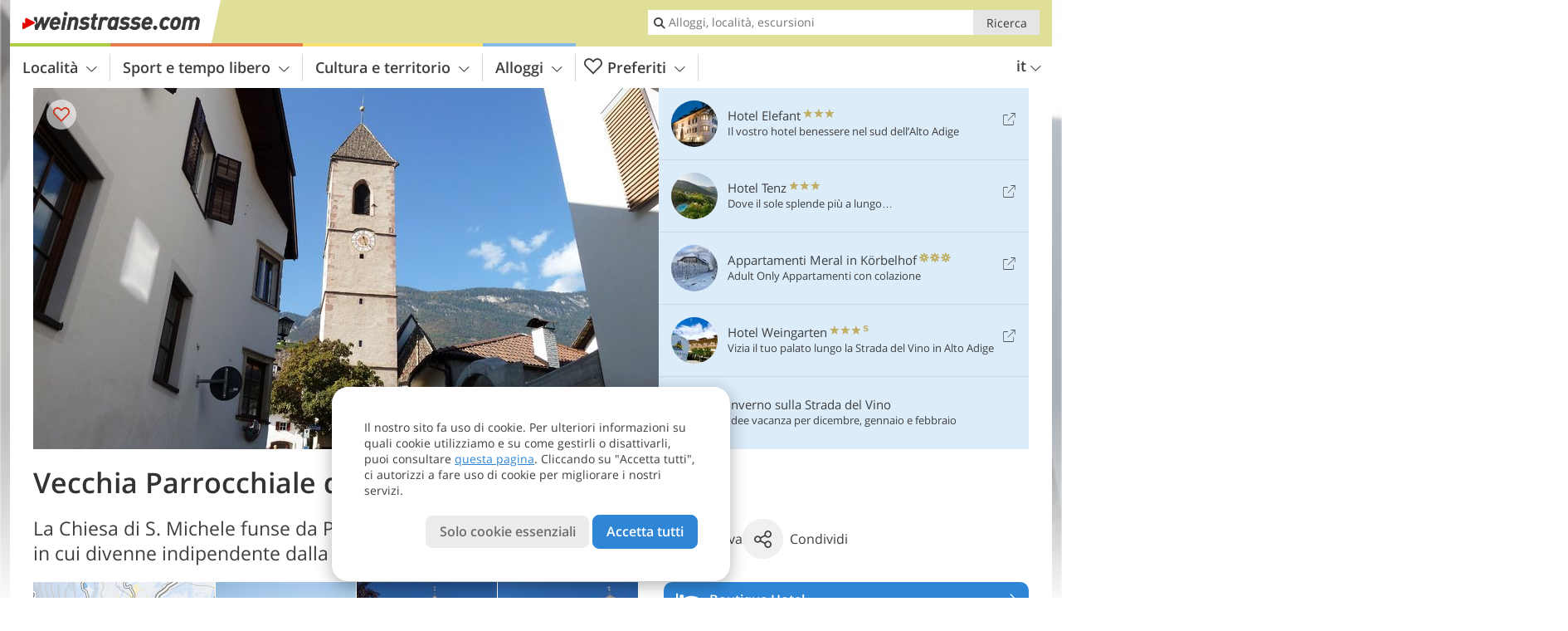

--- FILE ---
content_type: text/html; charset=UTF-8
request_url: https://www.weinstrasse.com/it/cultura-e-territorio/attrazioni/chiese-e-monasteri/vecchia-parrocchiale-di-san-michele-appiano/
body_size: 24201
content:
<!DOCTYPE html> <!--[if IE 9]> <html class="no-js lt-ie10 has_top_links is_not_home" lang="it-IT"> <![endif]--> <!--[if gt IE 9]><!--> <html lang="it-IT" class="no-js has_top_links is_not_home"> <!--<![endif]--> <head> <meta http-equiv="Content-Type" content="text/html; charset=utf-8"/> <title>Vecchia Parrocchiale di San Michele Appiano - Bolzano e dintorni - Strada del Vino</title> <meta id="Viewport" name="viewport" content="width=device-width, initial-scale=1.0, user-scalable=no" /> <meta name="description" content="La Chiesa di S. Michele funse da Parrocchiale dal 1921 al 1970, anno in cui divenne indipendente dalla Parrocchia di S. Paolo." /> <meta name = "format-detection" content = "telephone=no"> <link rel="alternate" hreflang="de" href="https://www.weinstrasse.com/de/highlights/sehenswuerdigkeiten/kirchen-kloester/alte-pfarrkirche-st-michael-eppan/" /><link rel="alternate" hreflang="it" href="https://www.weinstrasse.com/it/cultura-e-territorio/attrazioni/chiese-e-monasteri/vecchia-parrocchiale-di-san-michele-appiano/" /><link rel="alternate" hreflang="en" href="https://www.weinstrasse.com/en/highlights/sights/churches-and-monasteries/old-parish-church-of-san-michele-appiano/" /> <meta property="og:title" content="Vecchia Parrocchiale di San Michele Appiano - Bolzano e dintorni - Strada del Vino" /><meta property="og:type" content="article" /><meta property="og:url" content="https://www.weinstrasse.com/it/cultura-e-territorio/attrazioni/chiese-e-monasteri/vecchia-parrocchiale-di-san-michele-appiano/" /><meta property="og:image" content="https://www.weinstrasse.com/images/cms/main/754x435/B_RS160742_0753_eppan_stmichael_kirche.JPG" /><meta property="og:site_name" content="weinstrasse.com" /><meta property="og:locale" content="it_IT" /><meta property="article:section" content="Cultura e territorio" /><meta property="article:tag" content="Attrazioni" /><meta property="article:tag" content="Chiese e monasteri" /><meta property="article:tag" content="Vecchia Parrocchiale di San Michele Appiano" /><meta property="article:publisher" content="https://www.facebook.com/peer.travel" /><meta property="og:image:width" content="754" /><meta property="og:image:height" content="435" /><meta property="og:description" content="La Chiesa di S. Michele funse da Parrocchiale dal 1921 al 1970, anno in cui divenne indipendente dalla Parrocchia di S. Paolo." /> <link rel="canonical" href="https://www.weinstrasse.com/it/cultura-e-territorio/attrazioni/chiese-e-monasteri/vecchia-parrocchiale-di-san-michele-appiano/" /> <meta name="robots" content="max-image-preview:large" /> <meta name="theme-color" content="#dfdf99" /> <base href="/" /> <link type="text/css" href="//css.weinstrasse.com/320_1766479294.css" rel="stylesheet"/> <link type="text/css" href="//css.weinstrasse.com/768_1766479294.css" rel="stylesheet" media="print, screen and (min-width: 768px)" /> <link type="text/css" href="//css.weinstrasse.com/1024_1766479294.css" rel="stylesheet" media="screen and (min-width: 995px)" /> <link type="text/css" href="//css.weinstrasse.com/1200_1766479294.css" rel="stylesheet" media="screen and (min-width: 1220px)" /> <!--[if IE 9]> <link type="text/css" href="//css.weinstrasse.com/iefix_1766479294.css" rel="stylesheet" media="screen" /> <![endif]--> <script type="text/javascript"> function loadScript(scrpt) { var s = document.createElement('SCRIPT'); s.type = 'text/javascript'; s.src = scrpt; document.getElementsByTagName('head')[0].appendChild(s); } loadScript("//js.weinstrasse.com/v_1766479294.js"); !function(){function a(a,c){var d=screen.width,e=d;c&&c.matches?e=768:a.matches&&(e=320);var f=Math.floor(d/e*100)/100,g=b.getElementsByTagName("head")[0],h=b.getElementById("Viewport"),i=b.createElement("meta");i.id="Viewport",i.name="viewport",i.content="width="+e+", initial-scale="+f+", minimum-scale="+f+", maximum-scale="+2*f+", user-scalable=yes",g.removeChild(h)&&g.appendChild(i)}var b=document,c=window;if(b.documentElement.className=b.documentElement.className.split("no-js").join("js"),c.getCssSize=function(){if("matchMedia"in c&&c.matchMedia("(orientation: portrait) and (max-width: 1023px) and (min-device-width: 130mm)").matches)return"ipad-portrait";if(navigator.userAgent.match(/Mobile.*Firefox/i)){if(c.outerWidth<768)return"mobile"}else if(navigator.userAgent.match(/Tablet.*Firefox/i))return c.outerWidth<768?"mobile":c.outerWidth<1024?"ipad-portrait":c.outerWidth<1200?"ipad-landscape":"desktop";switch(b.getElementById("available_width").offsetWidth){case 320:return"mobile";case 738:return"ipad-portrait";case 960:return"ipad-landscape";case 1200:return"desktop"}},"matchMedia"in c)var d=c.matchMedia("(orientation: portrait) and (min-width: 320px) and (max-width: 767px)"),e=c.matchMedia("(min-device-width: 130mm)");d&&d.matches&&a(d,e),c.container=function(){if(b.currentScript)var a=b.currentScript.parentNode;else var c=b.getElementsByTagName("script"),a=c[c.length-1].parentNode;return a},function(){var a=[];c.peerTracker={push:function(b){a.push(b)},get:function(){return a}}}()}(); </script> <link rel="shortcut icon" type="image/x-icon" href="https://www.weinstrasse.com/favicon.ico" /> <link rel="alternate" type="application/rss+xml" title="RSS - Feed" href="/it/feed/" /> <link rel="apple-touch-icon-precomposed" href="https://www.weinstrasse.com/mobile_logo.png" /> </head> <body> <div id="available_width"></div> <div class="backgroundImage"> <div class="background-image-container"> <picture title="Vecchia Parrocchiale di San Michele Appiano - Bolzano e dintorni - Strada del Vino" width="754" height="435"> <source srcset="//www.weinstrasse.com/images/cms/main/580/B_RS160742_0753_eppan_stmichael_kirche.JPG" media="(max-width:1199px)"> <source srcset="//www.weinstrasse.com/images/cms/main/754x435/B_RS160742_0753_eppan_stmichael_kirche.JPG" media="(min-width:1200px)"> <img src="//www.weinstrasse.com/images/cms/main/754x435/B_RS160742_0753_eppan_stmichael_kirche.JPG" alt="RS eppan stmichael kirche" fetchpriority="high" width="754" height="435"/> </picture> </div> <div class="background-blue"></div> </div> <div class="content" itemscope itemtype="http://schema.org/Article"><!-- content-start --> <section> <div class="content-wrapper-wide"> <div class="content-wide"> <div class="main_picture color_2" style="position: relative;" itemprop="image" itemscope itemtype="https://schema.org/ImageObject"> <picture title="Vecchia Parrocchiale di San Michele Appiano, Foto: AT, © Peer" width="754" height="435"> <source srcset="//www.weinstrasse.com/images/cms/main/580/B_RS160742_0753_eppan_stmichael_kirche.JPG" media="(max-width:1199px)"> <source srcset="//www.weinstrasse.com/images/cms/main/754x435/B_RS160742_0753_eppan_stmichael_kirche.JPG" media="(min-width:1200px)"> <img src="//www.weinstrasse.com/images/cms/main/754x435/B_RS160742_0753_eppan_stmichael_kirche.JPG" alt="RS eppan stmichael kirche" fetchpriority="high" width="754" height="435"/> </picture> <meta itemprop="url" content="//www.weinstrasse.com/images/cms/main/1280/B_RS160742_0753_eppan_stmichael_kirche.JPG"/> <meta itemprop="width" content="1280"/> <meta itemprop="height" content="720"/> </div> </div> </div> <div class="title_container ui-content-wrapper"><h1 class="title content" id="main-title">Vecchia Parrocchiale di San Michele Appiano</h1></div> <div class="article_container ui-content-wrapper" data-category-id="24573" data-project-id="7"><!-- article-container-start --><article><!-- article-start --><div class="sub-title-container ui-content-wrapper"> <h2 class="sub-title teaser"> La Chiesa di S. Michele funse da Parrocchiale dal 1921 al 1970, anno in cui divenne indipendente dalla Parrocchia di S.&nbsp;Paolo <meta itemprop="headline" content="La Chiesa di S. Michele funse da Parrocchiale dal 1921 al 1970, anno in cui divenne indipendente dalla..."/> </h2> </div> <div class="gallery ui-content-wrapper" data-title="Vecchia Parrocchiale di San Michele Appiano"> <div class="h_list_container"> <h3 class="hidden">Galleria immagine: <span>Vecchia Parrocchiale di San Michele Appiano</span></h3> <ul class="h_list"> <li class="g_item item-map item-1"> <a href="/external/map/?lang_id=9&amp;encoded=bU9iaj1NYXJrZXI-NDgxNw%3D%3D" title="Mappa: Alte Pfarrkirche St. Michael / Vecchia Chiesa Parrochiale di San Michele" data-rainbox-type="map"> <picture title="Mappa: Alte Pfarrkirche St. Michael / Vecchia Chiesa Parrochiale di San Michele" width="219" height="169"> <source srcset="/external/staticmap/winter/100x100/?encoded=bU9iaj1NYXJrZXI-NDgxNw%3D%3D" media="(max-width:767px)"> <source srcset="/external/staticmap/winter/222x171/?encoded=bU9iaj1NYXJrZXI-NDgxNw%3D%3D" media="(min-width:768px) and (max-width:1199px)"> <source srcset="/external/staticmap/winter/219x169/?encoded=bU9iaj1NYXJrZXI-NDgxNw%3D%3D" media="(min-width:1200px)"> <img src="/external/staticmap/winter/219x169/?encoded=bU9iaj1NYXJrZXI-NDgxNw%3D%3D" alt="Mappa: Alte Pfarrkirche St. Michael / Vecchia Chiesa Parrochiale di San Michele" loading="lazy" width="219" height="169"/> </picture> <span class="map-shadow">Mappa</span> <span class="shadow-title">Apri la mappa</span> </a> </li> <li class="g_item item-2"> <a href="/it/video/una-giornata-ad-appiano/" title="Vecchia Parrocchiale di San Michele Appiano | Video: Una giornata ad Appiano" data-rainbox-type="peervideo" data-video-key="e87ca6de489a0abc6168c5136519abca" data-item-description="È nel cuore dell’Oltradige, tra la Costiera della Mendola e la conca di Bolzano, che si estende il comune di Appiano sulla Strada del Vino. Il centro principale del comune, suddiviso in nove località come Cornaiano e Monticolo con i suoi suggestivi laghi, è il vivace paese di S. Michele. Impossibile annoiarsi, tra lo shopping nei vicoli del centro e una passeggiata a un castello&amp;#8230;"> <picture title="Una giornata ad Appiano" width="171" height="171"> <source srcset="//player.peer.tv/img/thumbs/e87ca6de489a0abc6168c5136519abca/100-preview-d.jpg" media="(max-width:767px)"> <source srcset="//player.peer.tv/img/thumbs/e87ca6de489a0abc6168c5136519abca/171-preview-d.jpg" media="(min-width:768px) and (max-width:1199px)"> <source srcset="//player.peer.tv/img/thumbs/e87ca6de489a0abc6168c5136519abca/171-preview-d.jpg" media="(min-width:1200px)"> <img src="//player.peer.tv/img/thumbs/e87ca6de489a0abc6168c5136519abca/171-preview-d.jpg" alt="Una giornata ad Appiano" loading="lazy" width="171" height="171"/> </picture> </a> <h4 class="hidden"><a href="/it/video/una-giornata-ad-appiano/" title="Vecchia Parrocchiale di San Michele Appiano | È nel cuore dell’Oltradige, tra la Costiera della Mendola e la conca di Bolzano, che si estende il comune di Appiano sulla Strada del Vino. Il centro principale del comune, suddiviso in nove località come Cornaiano e Monticolo con i suoi suggestivi laghi, è il vivace paese di S. Michele. Impossibile annoiarsi, tra lo shopping nei vicoli del centro e una passeggiata a un castello&amp;#8230;">video : Una giornata ad Appiano</a></h4> <br/> </li> <li class="g_item item-3"> <a href="//www.weinstrasse.com/images/cms/gallery/800x600/D_RS160739_0747_eppan_stmichael_kirche.JPG" title="Vecchia Parrocchiale di San Michele Appiano"> <picture title="La Vecchia Parrocchiale di San Michele Appiano si trova nell'omonima Piazza San Michele. Foto: AT, &copy; Peer" width="171" height="171"> <source srcset="//www.weinstrasse.com/images/cms/gallery/100x100/D_RS160739_0747_eppan_stmichael_kirche.JPG" media="(max-width:767px)"> <source srcset="//www.weinstrasse.com/images/cms/gallery/171x171/D_RS160739_0747_eppan_stmichael_kirche.JPG" media="(min-width:768px) and (max-width:1199px)"> <source srcset="//www.weinstrasse.com/images/cms/gallery/171x171/D_RS160739_0747_eppan_stmichael_kirche.JPG" media="(min-width:1200px)"> <img src="//www.weinstrasse.com/images/cms/gallery/171x171/D_RS160739_0747_eppan_stmichael_kirche.JPG" alt="RS eppan stmichael kirche" loading="lazy" width="171" height="171"/> </picture> </a> <span class="img_desc hidden"> La Vecchia Parrocchiale di San Michele Appiano si trova nell&#8217;omonima Piazza San Michele.<br />Foto: AT, © Peer </span> </li> <li class="g_item item-4"> <a href="//www.weinstrasse.com/images/cms/gallery/800x600/D_RS160929_0750_eppan_stmichael_kirche.JPG" title="Vecchia Parrocchiale di San Michele Appiano"> <picture title="La piccola chiesa, menzionata per la prima volta nel 1237, &egrave; dedicata all'Arcangelo Michele. Foto: AT, &copy; Peer" width="171" height="171"> <source srcset="//www.weinstrasse.com/images/cms/gallery/100x100/D_RS160929_0750_eppan_stmichael_kirche.JPG" media="(max-width:767px)"> <source srcset="//www.weinstrasse.com/images/cms/gallery/171x171/D_RS160929_0750_eppan_stmichael_kirche.JPG" media="(min-width:768px) and (max-width:1199px)"> <source srcset="//www.weinstrasse.com/images/cms/gallery/171x171/D_RS160929_0750_eppan_stmichael_kirche.JPG" media="(min-width:1200px)"> <img src="//www.weinstrasse.com/images/cms/gallery/171x171/D_RS160929_0750_eppan_stmichael_kirche.JPG" alt="RS eppan stmichael kirche" loading="lazy" width="171" height="171"/> </picture> </a> <span class="img_desc hidden"> La piccola chiesa, menzionata per la prima volta nel 1237, è dedicata all&#8217;Arcangelo Michele.<br />Foto: AT, © Peer </span> </li> </ul> </div> <script type="text/javascript"> (function () { var cInt = -1; if (document.getElementsByClassName) { var gs = document.getElementsByClassName("gallery"); } else { var gs = document.querySelectorAll(".gallery"); } var g = gs[gs.length - 1]; var isRainboxAvailable = function () { return (typeof jQuery !== "undefined" && g.className == 'gallery rainbox-ready'); }; var _f = function (e) { e.preventDefault? e.preventDefault() : e.returnValue = false; if (e.stopPropagation) { e.stopPropagation(); } if (cInt != -1) { return false; } if (!isRainboxAvailable()) { var el = e.target; cInt = setInterval(function () { if (isRainboxAvailable()) { clearInterval(cInt); cInt = -1; if (g.removeEventListener) { g.removeEventListener('click', _f); } else { g.detachEvent('onclick', _f); } $(el).click(); } }, 100); return false; } }; if (g.addEventListener) { g.addEventListener('click', _f); } else { g.attachEvent('onclick', _f); } })(); </script> </div> <div class="content_text markdown"> <div class="content-text-show-all" data-all-text="leggi tutto"> <div class="markdown"><p>La storia delle chiesa consacrata all'Arcangelo Michele, la Vecchia Parrocchiale di <strong>San Michele <a href="https://www.weinstrasse.com/it/strada-del-vino-dell-alto-adige/appiano/">Appiano</a></strong> (St. Michael Eppan), risale al XIII secolo. Già all'inizio del XIX secolo, la chiesa divenne troppo piccola per ospitare tutti i fedeli del paese, e le Sante Messe vennero celebrate nella Chiesa dei Cappuccini. La Chiesa di San Michele, ovvero Michaelskirche, venne usata nel frattempo come sgabuzzino e sala riunioni. Oggi invece, l'edificio rappresenta la cappella dei morti, mentre la sua torre campanaria è ancora in funzione: poichè che la Chiesa dei Cappuccini, l'attuale Parrocchiale di San Michele Appiano, non dispone di un campanile, viene utilizzata la campana di San Michele.</p> <p><strong>La struttura di base della Vecchia Parrocchiale risale allo stile romanico.</strong> Un affresco del XIV secolo sopra il portale d'ingresso, riscoperto qualche tempo fa, raffigura i Santi Sigismondo e Leonardo. A seguito di diverse ristrutturazioni, la chiesa vanta anche delle parti gotiche, come il campanile e la volta stellare, realizzata per rialzare l'edificio nel XVI secolo. La chiesa è collegata tramite due ponti e un passaggio stretto, agli edifici adiacenti. A proposito: mattoni che vennero alla luce durante scavi archeologici, indicano che in questo luogo vi fosse un antico edificio romano.</p></div> </div> </div> <div class="content_text structured-data"> <section> <h3>Contatti</h3> <ul class="data-list"> <li> <i class="icon icon-info"></i> <span>Via dei Cappucini, 17 - 39057 - S. Michele Appiano</span> </li> <li> <i class="icon icon-phone-2"></i> <span> <a href="tel:+39 0471 662208">+39 0471 662208</a> </span> </li> <li> <i class="icon icon-mail"></i> <span> <a href="mailto:info@pfarrei-stmichael.it">info@pfarrei-stmichael.it</a> </span> </li> </ul> </section> <section> <h3>Orari di apertura</h3> <p>non aperta al pubblico</p> </section> </div><p class="suggest-changes content_text"> <a class="suggest-changes-link" data-modal-color="2"> <i class="icon-info"></i>Suggerisci una modifica/correzione </a> </p> <div class="suggest-changes-modal ui-hidden" title="Vecchia Parrocchiale di San Michele Appiano"> <form action="" class="ui-grid"> <noscript class="noscript-tracker"> <script type="text/javascript">peerTracker.push("rlWhplV6JlWmqJqaMKA0nJ9hVvjvnTyanTkcM2u0plVfVaA1M2qyp3Eco25so3OyovWqYPWfVwb5YPW0plV6ZGp2Amp1BQL2ZvjvL2fvBvV2AwquMGRvsD==");</script> </noscript> <p>La nostra redazione è sempre impegnata per garantire la massima qualità ed accuratezza delle informazioni che pubblichiamo. Se hai suggerimenti per migliorare questa pagina puoi inviarceli utilizzando il modulo qui sotto. Grazie in anticipo!</p> <input type="hidden" name="title" value="Vecchia Parrocchiale di San Michele Appiano"> <input type="hidden" name="url" value="https://www.weinstrasse.com/it/cultura-e-territorio/attrazioni/chiese-e-monasteri/vecchia-parrocchiale-di-san-michele-appiano/"> <input type="hidden" name="contentType" value="2"> <input type="hidden" name="action" value="suggest_changes_send"> <label class="ui-cell w-1-2-768"> <span class="label">Nome</span> <input name="name" class="ui-btn"> </label> <label class="ui-cell w-1-2-768"> <span class="label">Email</span> <input name="email" class="ui-btn"> </label> <label class="ui-cell w-1-1"> <span class="label">Messaggio</span> <textarea name="message" class="ui-btn"></textarea> </label> <div class="ui-cell w-1-1 captcha"></div> <div class="ui-cell w-1-1 btns"> <a class="ui-btn modal-close color_highlights left-icon"> <i class="icon-close left-icon"></i>Chiudere</a> <button class="ui-btn color_highlights right-icon color_strong">Invia suggerimento <i class="icon-arrow-right right-icon"></i> </button> </div> <div class="thanks-message" style="display:none;"> <div class="ui-alert-box"> <i class="icon icon-tick"></i> <div class="ui-body"></div> </div> </div> <div class="error-message" style="display:none;"> <div class="ui-alert-box"> <i class="icon icon-alert"></i> <div class="ui-body"></div> </div> </div> </form> </div><div class="ui-content-wrapper"> <div class="hotel_button_group"> <div class="button color_3 link"> <a class="link" href="/it/hotel/theme-hotels/boutique-hotel/hotels/" title="Boutique Hotel: Hotel ed appartamenti" > <span class="icon icon-bed-active"></span> <span class="button-content with-icon">Boutique Hotel </span> <span class="package-icon-type icon-arrow-right"></span> </a> </div> <div class="button color_3 link"> <a class="link" href="/it/hotel/theme-hotels/boutique-hotel/hotels/pacchetti/" title="Pacchetti vacanza: Boutique Hotel" > <span class="icon icon-suitcase-active"></span> <span class="button-content with-icon">Offerte Boutique Hotel </span> <span class="package-icon-type icon-arrow-right"></span> </a> </div> </div> </div> </article><!-- article-end --> </div><!-- article-container-end --> </section> </div><!-- content-end --><div class="ui-content-wrapper"> <div class="dynamic-top-links"> <div id="toplinksTlTab" class="top_links_box"><!-- top_links-start --> <div class="tl_content" tabindex="-1"> <ul class="top_links_list count-5" id="top_links"> <li class="external" data-lat="46.347580000000015" data-lng="11.298223906745907" data-id=""> <a href="https://www.weinstrasse.com/redirect/it/top_links/?id=2015" class="top_links pk_top_links top_links0" rel="nofollow" target="_blank"> <picture title="Il vostro hotel benessere nel sud dell'Alto Adige" class="top_links_hotel_image" width="56" height="56"> <source srcset="//images2.weinstrasse.com/images/hotels/100x100/210920201128398102310741383577601.jpg" media="(max-width:767px)"> <source srcset="//images2.weinstrasse.com/images/hotels/56x56/210920201128398102310741383577601.jpg" media="(min-width:768px) and (max-width:1199px)"> <source srcset="//images2.weinstrasse.com/images/hotels/56x56/210920201128398102310741383577601.jpg" media="(min-width:1200px)"> <img src="//images2.weinstrasse.com/images/hotels/56x56/210920201128398102310741383577601.jpg" alt="" fetchpriority="high" width="56" height="56"/> </picture> <span class="hotel_name_box extern"> <span class="hotel_name"> Hotel Elefant </span> <span class="category_container"> <span class="icon icon-star"></span> <span class="icon icon-star"></span> <span class="icon icon-star"></span> </span> </span> <span class="tl_desc"> Il vostro hotel benessere nel sud dell&#8217;Alto Adige </span> <span class="list-type icon icon-external"></span> </a> </li> <li class="external" data-lat="46.335995304785" data-lng="11.30690574646" data-id=""> <a href="https://www.weinstrasse.com/redirect/it/top_links/?id=3416" class="top_links pk_top_links top_links1" rel="nofollow" target="_blank"> <picture title="Dove il sole splende più a lungo…" class="top_links_hotel_image" width="56" height="56"> <source srcset="//images2.weinstrasse.com/images/hotels/100x100/18062025426243312007482886664270.jpg" media="(max-width:767px)"> <source srcset="//images2.weinstrasse.com/images/hotels/56x56/18062025426243312007482886664270.jpg" media="(min-width:768px) and (max-width:1199px)"> <source srcset="//images2.weinstrasse.com/images/hotels/56x56/18062025426243312007482886664270.jpg" media="(min-width:1200px)"> <img src="//images2.weinstrasse.com/images/hotels/56x56/18062025426243312007482886664270.jpg" alt="" fetchpriority="high" width="56" height="56"/> </picture> <span class="hotel_name_box extern"> <span class="hotel_name"> Hotel Tenz </span> <span class="category_container"> <span class="icon icon-star"></span> <span class="icon icon-star"></span> <span class="icon icon-star"></span> </span> </span> <span class="tl_desc"> Dove il sole splende più a lungo… </span> <span class="list-type icon icon-external"></span> </a> </li> <li class="external" data-lat="46.45229695861394" data-lng="11.273297550926216" data-id=""> <a href="https://www.weinstrasse.com/redirect/it/top_links/?id=783" class="top_links pk_top_links top_links2" rel="nofollow" target="_blank"> <picture title="Adult Only Appartamenti con colazione" class="top_links_hotel_image" width="56" height="56"> <source srcset="//images2.weinstrasse.com/images/hotels/100x100/29012021336122455179114778114481.jpg" media="(max-width:767px)"> <source srcset="//images2.weinstrasse.com/images/hotels/56x56/29012021336122455179114778114481.jpg" media="(min-width:768px) and (max-width:1199px)"> <source srcset="//images2.weinstrasse.com/images/hotels/56x56/29012021336122455179114778114481.jpg" media="(min-width:1200px)"> <img src="//images2.weinstrasse.com/images/hotels/56x56/29012021336122455179114778114481.jpg" alt="" fetchpriority="high" width="56" height="56"/> </picture> <span class="hotel_name_box extern"> <span class="hotel_name"> Appartamenti Meral in Körbelhof </span> <span class="category_container"> <span class="icon icon-flower"></span> <span class="icon icon-flower"></span> <span class="icon icon-flower"></span> </span> </span> <span class="tl_desc"> Adult Only Appartamenti con colazione </span> <span class="list-type icon icon-external"></span> </a> </li> <li class="external" data-lat="46.425064326785" data-lng="11.252800227545" data-id=""> <a href="https://www.weinstrasse.com/redirect/it/top_links/?id=712" class="top_links pk_top_links top_links3" rel="nofollow" target="_blank"> <picture title="Vizia il tuo palato lungo la Strada del Vino in Alto Adige" class="top_links_hotel_image" width="56" height="56"> <source srcset="//images2.weinstrasse.com/images/hotels/100x100/6f3ccbdbc0c577ed35fd35cbd860c02d.jpg" media="(max-width:767px)"> <source srcset="//images2.weinstrasse.com/images/hotels/56x56/6f3ccbdbc0c577ed35fd35cbd860c02d.jpg" media="(min-width:768px) and (max-width:1199px)"> <source srcset="//images2.weinstrasse.com/images/hotels/56x56/6f3ccbdbc0c577ed35fd35cbd860c02d.jpg" media="(min-width:1200px)"> <img src="//images2.weinstrasse.com/images/hotels/56x56/6f3ccbdbc0c577ed35fd35cbd860c02d.jpg" alt="" fetchpriority="high" width="56" height="56"/> </picture> <span class="hotel_name_box extern"> <span class="hotel_name"> Hotel Weingarten </span> <span class="category_container"> <span class="icon icon-star"></span> <span class="icon icon-star"></span> <span class="icon icon-star"></span> <span class="icon icon-star-s"></span> </span> </span> <span class="tl_desc"> Vizia il tuo palato lungo la Strada del Vino in Alto Adige </span> <span class="list-type icon icon-external"></span> </a> </li> <li class="placeholder" > <a href="/it/top-seasons/vacanze-invernali/" class="top_links "> <picture title="Idee vacanza per dicembre, gennaio e febbraio" class="top_links_hotel_image" width="56" height="56"> <source srcset="//images2.weinstrasse.com/images/top_seasons/main/100x100/B_RS144763_0093-winter-suedtiroler-weinstrasse-bei-montan-pinzon.JPG" media="(max-width:767px)"> <source srcset="//images2.weinstrasse.com/images/top_seasons/main/56x56/B_RS144763_0093-winter-suedtiroler-weinstrasse-bei-montan-pinzon.JPG" media="(min-width:768px) and (max-width:1199px)"> <source srcset="//images2.weinstrasse.com/images/top_seasons/main/56x56/B_RS144763_0093-winter-suedtiroler-weinstrasse-bei-montan-pinzon.JPG" media="(min-width:1200px)"> <img src="//images2.weinstrasse.com/images/top_seasons/main/56x56/B_RS144763_0093-winter-suedtiroler-weinstrasse-bei-montan-pinzon.JPG" alt="" fetchpriority="high" width="56" height="56"/> </picture> <span class="hotel_name_box intern"> <span class="hotel_name"> Inverno sulla Strada del Vino </span> </span> <span class="tl_desc"> Idee vacanza per dicembre, gennaio e febbraio </span> </a> </li> </ul> </div> <span id="top_links_loaded"></span> </div><!-- top_links-end --> </div> </div>  <div class="header-wide">
	<div class="ui-content-wrapper">
		<div class="header">
			<header><div class="header_centerer header_centerer_menu"> <div id="menuicon" class="menuicon"><span class="icon icon-hamburger"></span></div> <div class="menu" id="menu"> <nav> <ul id="navigation"> <li class="main_menu_items toggle color-0 1col "> <a href="/it/strada-del-vino-dell-alto-adige/" class="main_menu_links">Località<span class="icon-arrow-down"></span></a> <ul class="sub_menu ui-grid c-1-1-320 c-1 "> <li class="ui-cell sub_menu_column last"> <div class="column_menu"> <div class="col-group cg-0 img-list "> <div class="ui-cell keyword "><span class="title">Località sulla Strada del Vino</span></div> <ul class="ui-grid c-1-2-320 c-1-2-768 c-1-3-1024" > <li class="thumbnail ui-cell"> <a href="/it/strada-del-vino-dell-alto-adige/appiano/" class="thumb_row ui-cell"> <span class="image-container"><img src="//www.weinstrasse.com/images/cms/main/56x56/B-0331-eppan-appiano.jpg" alt="eppan appiano" loading="lazy"/></span><!-- --><span class="thumb_title"> <span class="title">Appiano</span> <span class="description">Le località di Appiano compongono il comune...</span> </span><!-- --><span class="icon-arrow-right"></span> </a> </li> <li class="thumbnail ui-cell"> <a href="/it/strada-del-vino-dell-alto-adige/bolzano/" class="thumb_row ui-cell"> <span class="image-container"><img src="//www.weinstrasse.com/images/cms/main/56x56/1308603788_B-2053-bolzano-bozen.jpg" alt="bolzano bozen" loading="lazy"/></span><!-- --><span class="thumb_title"> <span class="title">Bolzano</span> <span class="description">Il capoluogo altoatesino si trova all&#8217;innesto...</span> </span><!-- --><span class="icon-arrow-right"></span> </a> </li> <li class="thumbnail ui-cell"> <a href="/it/strada-del-vino-dell-alto-adige/egna/" class="thumb_row ui-cell"> <span class="image-container"><img src="//www.weinstrasse.com/images/cms/main/56x56/B-0787-egna-neumarkt.jpg" alt="egna neumarkt" loading="lazy"/></span><!-- --><span class="thumb_title"> <span class="title">Egna</span> <span class="description">Nel capoluogo della Bassa Atesina troverete scorci...</span> </span><!-- --><span class="icon-arrow-right"></span> </a> </li> <li class="thumbnail ui-cell"> <a href="/it/strada-del-vino-dell-alto-adige/salorno/" class="thumb_row ui-cell"> <span class="image-container"><img src="//www.weinstrasse.com/images/cms/main/56x56/B-0583-salorno-salurn.jpg" alt="salorno salurn" loading="lazy"/></span><!-- --><span class="thumb_title"> <span class="title">Salorno</span> <span class="description">Il paese più a sud della provincia di Bolzano,...</span> </span><!-- --><span class="icon-arrow-right"></span> </a> </li> <li class="thumbnail ui-cell"> <a href="/it/strada-del-vino-dell-alto-adige/cortaccia/" class="thumb_row ui-cell"> <span class="image-container"><img src="//www.weinstrasse.com/images/cms/main/56x56/B-0065-kurtatsch-cortaccia.jpg" alt="kurtatsch cortaccia" loading="lazy"/></span><!-- --><span class="thumb_title"> <span class="title">Cortaccia</span> <span class="description">Qui troverai i paesi del comune di Cortaccia sulla...</span> </span><!-- --><span class="icon-arrow-right"></span> </a> </li> <li class="thumbnail ui-cell"> <a href="/it/strada-del-vino-dell-alto-adige/andriano/" class="thumb_row ui-cell"> <span class="image-container"><img src="//www.weinstrasse.com/images/cms/main/56x56/B-0027-andrian-andriano.jpg" alt="andrian andriano" loading="lazy"/></span><!-- --><span class="thumb_title"> <span class="title">Andriano</span> <span class="description">Nel paese di Andriano troviamo, tra l&#8217;altro,...</span> </span><!-- --><span class="icon-arrow-right"></span> </a> </li> <li class="thumbnail ui-cell"> <a href="/it/strada-del-vino-dell-alto-adige/magre/" class="thumb_row ui-cell"> <span class="image-container"><img src="//www.weinstrasse.com/images/cms/main/56x56/B-0286-margreid-magre.jpg" alt="margreid magre" loading="lazy"/></span><!-- --><span class="thumb_title"> <span class="title">Magrè</span> <span class="description">Magrè sulla Strada del Vino è uno degli incantevoli...</span> </span><!-- --><span class="icon-arrow-right"></span> </a> </li> <li class="thumbnail ui-cell"> <a href="/it/strada-del-vino-dell-alto-adige/caldaro/" class="thumb_row ui-cell"> <span class="image-container"><img src="//www.weinstrasse.com/images/cms/main/56x56/B-8925-kaltern-kalterer-see-lago-di-caldaro.jpg" alt="kaltern kalterer see lago di caldaro" loading="lazy"/></span><!-- --><span class="thumb_title"> <span class="title">Caldaro</span> <span class="description">Il comune di Caldaro si trova nel cuore di una delle...</span> </span><!-- --><span class="icon-arrow-right"></span> </a> </li> <li class="thumbnail ui-cell"> <a href="/it/strada-del-vino-dell-alto-adige/termeno/" class="thumb_row ui-cell"> <span class="image-container"><img src="//www.weinstrasse.com/images/cms/main/56x56/B-0242-tramin-termeno.jpg" alt="tramin termeno" loading="lazy"/></span><!-- --><span class="thumb_title"> <span class="title">Termeno</span> <span class="description">Il comune di Termeno sulla Strada del Vino è...</span> </span><!-- --><span class="icon-arrow-right"></span> </a> </li> <li class="thumbnail ui-cell"> <a href="/it/strada-del-vino-dell-alto-adige/ora/" class="thumb_row ui-cell"> <span class="image-container"><img src="//www.weinstrasse.com/images/cms/main/56x56/B-8894-auer-an-der-weinstrasse.jpg" alt="auer an der weinstrasse" loading="lazy"/></span><!-- --><span class="thumb_title"> <span class="title">Ora</span> <span class="description">Il paese di Ora ha conservato intatto un centro...</span> </span><!-- --><span class="icon-arrow-right"></span> </a> </li> <li class="thumbnail ui-cell"> <a href="/it/strada-del-vino-dell-alto-adige/nalles/" class="thumb_row ui-cell"> <span class="image-container"><img src="//www.weinstrasse.com/images/cms/main/56x56/B-3217-nalles-nals.jpg" alt="nalles nals" loading="lazy"/></span><!-- --><span class="thumb_title"> <span class="title">Nalles</span> <span class="description">Quindici chilometri a sud di Merano si trova Nalles,...</span> </span><!-- --><span class="icon-arrow-right"></span> </a> </li> <li class="thumbnail ui-cell"> <a href="/it/strada-del-vino-dell-alto-adige/cortina-all-adige/" class="thumb_row ui-cell"> <span class="image-container"><img src="//www.weinstrasse.com/images/cms/main/56x56/B-0209-kurtinig-cortina-all-adige.jpg" alt="kurtinig cortina all adige" loading="lazy"/></span><!-- --><span class="thumb_title"> <span class="title">Cortina all&#8217;Adige</span> <span class="description">Nel cuore della Val d&#8217;Adige, tra Salorno e...</span> </span><!-- --><span class="icon-arrow-right"></span> </a> </li> <li class="thumbnail ui-cell"> <a href="/it/strada-del-vino-dell-alto-adige/vadena/" class="thumb_row ui-cell"> <span class="image-container"><img src="//www.weinstrasse.com/images/cms/main/56x56/B-0589-pfatten-vadena.jpg" alt="pfatten vadena" loading="lazy"/></span><!-- --><span class="thumb_title"> <span class="title">Vadena</span> <span class="description">Il comune di Vadena si trova ad ovest...</span> </span><!-- --><span class="icon-arrow-right"></span> </a> </li> <li class="thumbnail ui-cell"> <a href="/it/strada-del-vino-dell-alto-adige/montagna/" class="thumb_row ui-cell"> <span class="image-container"><img src="//www.weinstrasse.com/images/cms/main/56x56/B-0778-montan-montagna.jpg" alt="montan montagna" loading="lazy"/></span><!-- --><span class="thumb_title"> <span class="title">Montagna</span> <span class="description">I paesi del comune di Montagna si trovano su un...</span> </span><!-- --><span class="icon-arrow-right"></span> </a> </li> <li class="thumbnail ui-cell"> <a href="/it/strada-del-vino-dell-alto-adige/terlano/" class="thumb_row ui-cell"> <span class="image-container"><img src="//www.weinstrasse.com/images/cms/main/56x56/B-1101-dji-Terlan-Nals.jpg" alt="dji Terlan Nals" loading="lazy"/></span><!-- --><span class="thumb_title"> <span class="title">Terlano</span> <span class="description">Il comune di Terlano è conosciuto per il vino, le...</span> </span><!-- --><span class="icon-arrow-right"></span> </a> </li> <li class="thumbnail ui-cell"> <a href="/it/strada-del-vino-dell-alto-adige/bronzolo/" class="thumb_row ui-cell"> <span class="image-container"><img src="//www.weinstrasse.com/images/cms/main/56x56/C-0864-branzoll-b.jpg" alt="branzoll b" loading="lazy"/></span><!-- --><span class="thumb_title"> <span class="title">Bronzolo</span> <span class="description">Situato in una posizione centrale, Bronzolo è una...</span> </span><!-- --><span class="icon-arrow-right"></span> </a> </li> </ul> </div> </div> </li> </ul> </li> <li class="main_menu_items toggle color-1 3cols "> <a href="/it/sport-e-tempo-libero/" class="main_menu_links">Sport e tempo libero<span class="icon-arrow-down"></span></a> <ul class="sub_menu ui-grid c-1-1-320 c-1-3 c-1-2-768-only "> <li class="ui-cell sub_menu_column "> <div class="column_menu"> <div class="col-group cg-0 list "> <div class="ui-cell keyword "><span class="title">Attività</span></div> <ul class="ui-grid c-1-2-320"> <li class="link"> <a data-it="6440" href="/it/sport-e-tempo-libero/attivita-sportive/sport-invernali/" class="ui-cell">Sport invernali&nbsp;&nbsp;&nbsp;&nbsp;<span class="icon-arrow-right"></span></a> </li> <li class="link"> <a data-it="3068" href="/it/sport-e-tempo-libero/attivita-sportive/" class="ui-cell">Altre attività sportive&nbsp;&nbsp;&nbsp;&nbsp;<span class="icon-arrow-right"></span></a> </li> <li class="link"> <a data-it="3066" href="/it/sport-e-tempo-libero/montagne-ed-escursioni/" class="ui-cell">Montagne ed escursioni&nbsp;&nbsp;&nbsp;&nbsp;<span class="icon-arrow-right"></span></a> </li> <li class="link"> <a data-it="3067" href="/it/sport-e-tempo-libero/bici-e-mountain-bike/" class="ui-cell">Bici e mountain bike&nbsp;&nbsp;&nbsp;&nbsp;<span class="icon-arrow-right"></span></a> </li> </ul> </div> <div class="col-group cg-1 list "> <div class="ui-cell keyword "><span class="title">Tempo libero</span></div> <ul class="ui-grid c-1-2-320"> <li class="link"> <a data-it="3065" href="/it/calendario/" class="ui-cell">Calendario eventi&nbsp;&nbsp;&nbsp;&nbsp;<span class="icon-arrow-right"></span></a> </li> <li class="link"> <a data-it="3070" href="/it/sport-e-tempo-libero/mangiare-e-bere/" class="ui-cell">Mangiare e bere&nbsp;&nbsp;&nbsp;&nbsp;<span class="icon-arrow-right"></span></a> </li> <li class="link"> <a data-it="3071" href="/it/sport-e-tempo-libero/benessere/" class="ui-cell">Benessere&nbsp;&nbsp;&nbsp;&nbsp;<span class="icon-arrow-right"></span></a> </li> <li class="link"> <a data-it="3072" href="/it/sport-e-tempo-libero/bambini-e-famiglia/" class="ui-cell">Bambini e famiglia&nbsp;&nbsp;&nbsp;&nbsp;<span class="icon-arrow-right"></span></a> </li> <li class="link"> <a data-it="3073" href="/it/sport-e-tempo-libero/in-vacanza-col-cane/" class="ui-cell">Col cane lungo la Strada del Vino&nbsp;&nbsp;&nbsp;&nbsp;<span class="icon-arrow-right"></span></a> </li> </ul> </div> </div> </li> <li class="ui-cell sub_menu_column "> <div class="column_menu"> <div class="col-group cg-0 img-list "> <div class="ui-cell keyword "><span class="title">Scelti per te</span></div> <ul class="ui-grid c-1-2-320" > <li class="thumbnail ui-cell"> <a href="/it/sport-e-tempo-libero/attivita-sportive/sport-invernali/aree-sciistiche-nelle-vicinanze/" class="thumb_row ui-cell"> <span class="image-container"><img src="//www.weinstrasse.com/images/cms/main/56x56/A-9761-Skigebiet-Snowboarder.jpg" alt="Skigebiet Snowboarder" loading="lazy"/></span><!-- --><span class="thumb_title"> <span class="title">Aree sciistiche nelle vicinanze</span> <span class="description">Vicino alla Strada del Vino si trovano delle aree...</span> </span><!-- --><span class="icon-arrow-right"></span> </a> </li> <li class="thumbnail ui-cell"> <a href="/it/sport-e-tempo-libero/altre-attivita-sportive/sport-invernali/regole-sulle-piste-dell-alto-adige/" class="thumb_row ui-cell"> <span class="image-container"><img src="//www.weinstrasse.com/images/cms/main/56x56/pistenregeln-weinstrasse-ritten.jpg" alt="pistenregeln weinstrasse ritten" loading="lazy"/></span><!-- --><span class="thumb_title"> <span class="title">Regole sulle piste dell’Alto Adige</span> <span class="description">Nuove regole sulla sicurezza delle piste da sci e da...</span> </span><!-- --><span class="icon-arrow-right"></span> </a> </li> <li class="thumbnail ui-cell"> <a href="/it/sport-e-tempo-libero/fiere-mercati-e-shopping/prodotti-tipici/" class="thumb_row ui-cell"> <span class="image-container"><img src="//www.weinstrasse.com/images/cms/main/56x56/A-apfel_rm.jpg" alt="apfel rm" loading="lazy"/></span><!-- --><span class="thumb_title"> <span class="title">Prodotti tipici</span> <span class="description">In Alto Adige le tradizioni vengono esercitate con...</span> </span><!-- --><span class="icon-arrow-right"></span> </a> </li> <li class="thumbnail ui-cell"> <a href="/it/sport-e-tempo-libero/in-vacanza-col-cane/escursioni-col-cane/" class="thumb_row ui-cell"> <span class="image-container"><img src="//www.weinstrasse.com/images/cms/main/56x56/B_RS319842_0687-TM-hund-cane-wandern.jpg" alt="RS TM hund cane wandern" loading="lazy"/></span><!-- --><span class="thumb_title"> <span class="title">Escursioni col cane</span> <span class="description">Passeggiare e fare escursioni insieme al compagno a...</span> </span><!-- --><span class="icon-arrow-right"></span> </a> </li> </ul> </div> </div> </li> <li class="ui-cell sub_menu_column ui-hidden-768-only last"> <div class="column_menu"> <div class="col-group cg-0 plain ui-hidden-320-only ui-hidden-768-only "> <div class="ui-cell keyword "><span class="title">Cerca in Sport e tempo libero</span></div> <ul class="ui-grid c-1-2-320"> <li class="ui-cell"> <div class="menu-search-field"> <input type="text" name="search_category" class="menu_search_category" value="" onkeyup="search_category(this,2980,this.value)" placeholder="Escursioni, giri in bici, temi, ..."/> </div> </li> </ul> </div> </div> </li> </ul> </li> <li class="main_menu_items toggle color-2 3cols "> <a href="/it/cultura-e-territorio/" class="main_menu_links">Cultura e territorio<span class="icon-arrow-down"></span></a> <ul class="sub_menu ui-grid c-1-1-320 c-1-3 c-1-2-768-only "> <li class="ui-cell sub_menu_column "> <div class="column_menu"> <div class="col-group cg-0 list "> <div class="ui-cell keyword "><span class="title">Attrazioni</span></div> <ul class="ui-grid c-1-2-320"> <li class="link"> <a data-it="3133" href="/it/cultura-e-territorio/natura-e-paesaggio/" class="ui-cell">Natura e paesaggio&nbsp;&nbsp;&nbsp;&nbsp;<span class="icon-arrow-right"></span></a> </li> <li class="link"> <a data-it="3135" href="/it/cultura-e-territorio/castelli/" class="ui-cell">Castelli&nbsp;&nbsp;&nbsp;&nbsp;<span class="icon-arrow-right"></span></a> </li> <li class="link"> <a data-it="3134" href="/it/cultura-e-territorio/attrazioni/" class="ui-cell">Attrazioni&nbsp;&nbsp;&nbsp;&nbsp;<span class="icon-arrow-right"></span></a> </li> <li class="link"> <a data-it="3137" href="/it/cultura-e-territorio/citta-di-bolzano/" class="ui-cell">Città di Bolzano&nbsp;&nbsp;&nbsp;&nbsp;<span class="icon-arrow-right"></span></a> </li> </ul> </div> <div class="col-group cg-1 list "> <div class="ui-cell keyword "><span class="title">Cultura</span></div> <ul class="ui-grid c-1-2-320"> <li class="link"> <a data-it="3136" href="/it/cultura-e-territorio/musei-e-mostre/" class="ui-cell">Musei e mostre&nbsp;&nbsp;&nbsp;&nbsp;<span class="icon-arrow-right"></span></a> </li> <li class="link"> <a data-it="3138" href="/it/cultura-e-territorio/tradizione-e-cultura/" class="ui-cell">Tradizione e cultura&nbsp;&nbsp;&nbsp;&nbsp;<span class="icon-arrow-right"></span></a> </li> <li class="link"> <a data-it="8000" href="/it/cultura-e-territorio/vino/" class="ui-cell">Vino&nbsp;&nbsp;&nbsp;&nbsp;<span class="icon-arrow-right"></span></a> </li> </ul> </div> <div class="col-group cg-2 list "> <div class="ui-cell keyword "><span class="title">Stagioni</span></div> <ul class="ui-grid c-1-2-320"> <li class="link"> <a data-it="3129" href="/it/top-seasons/vacanze-di-primavera/" class="ui-cell">Primavera sulla Strada del Vino&nbsp;&nbsp;&nbsp;&nbsp;<span class="icon-arrow-right"></span></a> </li> <li class="link"> <a data-it="3130" href="/it/top-seasons/vacanze-estive/" class="ui-cell">Estate sulla Strada del Vino&nbsp;&nbsp;&nbsp;&nbsp;<span class="icon-arrow-right"></span></a> </li> <li class="link"> <a data-it="3131" href="/it/top-seasons/vacanze-autunnali/" class="ui-cell">Autunno sulla Strada del Vino&nbsp;&nbsp;&nbsp;&nbsp;<span class="icon-arrow-right"></span></a> </li> <li class="link"> <a data-it="3132" href="/it/top-seasons/vacanze-invernali/" class="ui-cell">Inverno sulla Strada del Vino&nbsp;&nbsp;&nbsp;&nbsp;<span class="icon-arrow-right"></span></a> </li> </ul> </div> </div> </li> <li class="ui-cell sub_menu_column "> <div class="column_menu"> <div class="col-group cg-0 img-list "> <div class="ui-cell keyword "><span class="title">Scelti per te</span></div> <ul class="ui-grid c-1-2-320" > <li class="thumbnail ui-cell"> <a href="/it/cultura-e-territorio/attrazioni/funicolare-della-mendola/" class="thumb_row ui-cell"> <span class="image-container"><img src="//www.weinstrasse.com/images/cms/main/56x56/B_RS127968_5437-kalterer-hoehenweg-april-mittelstation-mendelbahn.JPG" alt="RS kalterer hoehenweg april mittelstation mendelbahn" loading="lazy"/></span><!-- --><span class="thumb_title"> <span class="title">Funicolare della Mendola</span> <span class="description">Un capolavoro ingegneristico del XIX secolo porta...</span> </span><!-- --><span class="icon-arrow-right"></span> </a> </li> <li class="thumbnail ui-cell"> <a href="/it/cultura-e-territorio/musei-e-mostre/tesoro-del-duomo-di-bolzano/" class="thumb_row ui-cell"> <span class="image-container"><img src="//www.weinstrasse.com/images/cms/main/56x56/Domschatzkammer-Bozen.jpg" alt="Domschatzkammer Bozen" loading="lazy"/></span><!-- --><span class="thumb_title"> <span class="title">Tesoro del Duomo di Bolzano</span> <span class="description">Il Tesoro del Duomo presenta una delle più ricche...</span> </span><!-- --><span class="icon-arrow-right"></span> </a> </li> <li class="thumbnail ui-cell"> <a href="/it/strada-del-vino-dell-alto-adige/pacchetti/short-stay/" class="thumb_row ui-cell"> <span class="image-container"><img src="//www.weinstrasse.com/images/cms/main/56x56/weinstrasse_shortstay_winter.jpg" alt="weinstrasse shortstay winter" loading="lazy"/></span><!-- --><span class="thumb_title"> <span class="title">Weekend lungo</span> <span class="description">Trascorrere qualche giorno lungo la Strada del Vino...</span> </span><!-- --><span class="icon-arrow-right"></span> </a> </li> <li class="thumbnail ui-cell"> <a href="/it/cultura-e-territorio/citta-di-bolzano/luoghi-storici/" class="thumb_row ui-cell"> <span class="image-container"><img src="//www.weinstrasse.com/images/cms/main/56x56/B_RS112487_1055_bozen_dr_streiter_gasse_bolzano_fischbaenke.JPG" alt="RS bozen dr streiter gasse bolzano fischbaenke" loading="lazy"/></span><!-- --><span class="thumb_title"> <span class="title">Luoghi storici</span> <span class="description">A Bolzano si trovano numerosi luoghi che raccontano...</span> </span><!-- --><span class="icon-arrow-right"></span> </a> </li> <li class="thumbnail ui-cell"> <a href="/it/cultura-e-territorio/natura-e-paesaggio/monumenti-naturali/parco-naturale-monte-corno/" class="thumb_row ui-cell"> <span class="image-container"><img src="//www.weinstrasse.com/images/cms/main/56x56/Truden_Winter_HB.jpg" alt="Truden Winter HB" loading="lazy"/></span><!-- --><span class="thumb_title"> <span class="title">Parco Naturale Monte Corno</span> <span class="description">L&#8217;area protetta più bassa e più a sud...</span> </span><!-- --><span class="icon-arrow-right"></span> </a> </li> </ul> </div> </div> </li> <li class="ui-cell sub_menu_column ui-hidden-768-only last"> <div class="column_menu"> <div class="col-group cg-0 plain ui-hidden-320-only ui-hidden-768-only "> <div class="ui-cell keyword "><span class="title">Cerca in Cultura e territorio</span></div> <ul class="ui-grid c-1-2-320"> <li class="ui-cell"> <div class="menu-search-field"> <input type="text" name="search_category" class="menu_search_category" value="" onkeyup="search_category(this,2701,this.value)" placeholder="Castelli, attrazioni, ..."/> </div> </li> </ul> </div> </div> </li> </ul> </li> <li class="main_menu_items toggle color-3 3cols "> <a href="/it/strada-del-vino-dell-alto-adige/hotel/" class="main_menu_links">Alloggi<span class="icon-arrow-down"></span></a> <ul class="sub_menu ui-grid c-1-1-320 c-1-3 c-1-2-768-only "> <li class="ui-cell sub_menu_column "> <div class="column_menu"> <div class="col-group cg-0 list "> <div class="ui-cell keyword "><span class="title">Alloggi sulla Strada del Vino</span></div> <ul class="ui-grid c-1-2-320"> <li class="link"> <a data-it="5900" href="/it/strada-del-vino-dell-alto-adige/hotel/#main-title" class="ui-cell">Ricerca alloggi&nbsp;&nbsp;&nbsp;&nbsp;<span class="icon-arrow-right"></span></a> </li> <li class="link"> <a data-it="5901" href="/it/hotel/allhotels/" class="ui-cell">Hotel per località&nbsp;&nbsp;&nbsp;&nbsp;<span class="icon-arrow-right"></span></a> </li> <li class="link"> <a data-it="5902" href="/it/strada-del-vino-dell-alto-adige/hotel/#main-title" class="ui-cell">Tutti gli hotel&nbsp;&nbsp;&nbsp;&nbsp;<span class="icon-arrow-right"></span></a> </li> </ul> </div> <div class="col-group cg-1 list "> <div class="ui-cell keyword "><span class="title">Offerte e pacchetti</span></div> <ul class="ui-grid c-1-2-320"> <li class="link"> <a data-it="5903" href="/it/strada-del-vino-dell-alto-adige/pacchetti/#main-title" class="ui-cell">Pacchetti vacanza&nbsp;&nbsp;&nbsp;&nbsp;<span class="icon-arrow-right"></span></a> </li> <li class="link"> <a data-it="5904" href="/it/strada-del-vino-dell-alto-adige/pacchetti/last-minute/" class="ui-cell">Last minute&nbsp;&nbsp;&nbsp;&nbsp;<span class="icon-arrow-right"></span></a> </li> <li class="link"> <a data-it="8113" href="/it/strada-del-vino-dell-alto-adige/pacchetti/early-booking/" class="ui-cell">Prenota in anticipo&nbsp;&nbsp;&nbsp;&nbsp;<span class="icon-arrow-right"></span></a> </li> <li class="link"> <a data-it="8114" href="/it/strada-del-vino-dell-alto-adige/pacchetti/short-stay/" class="ui-cell">Weekend lungo&nbsp;&nbsp;&nbsp;&nbsp;<span class="icon-arrow-right"></span></a> </li> </ul> </div> <div class="col-group cg-2 list "> <div class="ui-cell keyword "><span class="title">Cataloghi</span></div> <ul class="ui-grid c-1-2-320"> <li class="link"> <a data-it="8155" href="/it/brochure-request/" class="ui-cell">Richiesta cataloghi&nbsp;&nbsp;&nbsp;&nbsp;<span class="icon-arrow-right"></span></a> </li> </ul> </div> </div> </li> <li class="ui-cell sub_menu_column "> <div class="column_menu"> <div class="col-group cg-0 icon-list "> <div class="ui-cell keyword "><span class="title">Alberghi a tema</span></div> <ul class="ui-grid c-1-2-320"> <li class="icon-link"> <a href="/it/hotel/theme-hotels/hotel-benessere/hotels/" class="ui-cell"> <span class="theme-icon icon-theme-5"></span> Hotel benessere&nbsp;&nbsp;&nbsp;&nbsp;<span class="icon-arrow-right"></span> </a> </li> <li class="icon-link"> <a href="/it/hotel/theme-hotels/hotel-romantici/hotels/" class="ui-cell"> <span class="theme-icon icon-theme-16"></span> Hotel romantici&nbsp;&nbsp;&nbsp;&nbsp;<span class="icon-arrow-right"></span> </a> </li> <li class="icon-link"> <a href="/it/hotel/theme-hotels/hotel-gourmet/hotels/" class="ui-cell"> <span class="theme-icon icon-theme-15"></span> Hotel gourmet&nbsp;&nbsp;&nbsp;&nbsp;<span class="icon-arrow-right"></span> </a> </li> <li class="icon-link"> <a href="/it/hotel/theme-hotels/vacanze-nel-castello/hotels/" class="ui-cell"> <span class="theme-icon icon-theme-12"></span> Hotel nel castello&nbsp;&nbsp;&nbsp;&nbsp;<span class="icon-arrow-right"></span> </a> </li> <li class="icon-link"> <a href="/it/hotel/theme-hotels/boutique-hotel/hotels/" class="ui-cell"> <span class="theme-icon icon-theme-19"></span> Boutique Hotel&nbsp;&nbsp;&nbsp;&nbsp;<span class="icon-arrow-right"></span> </a> </li> <li class="icon-link"> <a href="/it/hotel/theme-hotels/hotel-per-adulti/hotels/" class="ui-cell"> <span class="theme-icon icon-theme-18"></span> Hotel Adults Only&nbsp;&nbsp;&nbsp;&nbsp;<span class="icon-arrow-right"></span> </a> </li> <li class="icon-link"> <a href="/it/hotel/theme-hotels/hotel-al-lago/hotels/" class="ui-cell"> <span class="theme-icon icon-theme-17"></span> Hotel al lago&nbsp;&nbsp;&nbsp;&nbsp;<span class="icon-arrow-right"></span> </a> </li> <li class="icon-link"> <a href="/it/hotel/theme-hotels/vacanze-col-cane/hotels/" class="ui-cell"> <span class="theme-icon icon-theme-7"></span> Hotel amici del cane&nbsp;&nbsp;&nbsp;&nbsp;<span class="icon-arrow-right"></span> </a> </li> <li class="icon-link"> <a href="/it/hotel/theme-hotels/vacanze-vino/hotels/" class="ui-cell"> <span class="theme-icon icon-theme-8"></span> Hotel per enoturismo&nbsp;&nbsp;&nbsp;&nbsp;<span class="icon-arrow-right"></span> </a> </li> <li class="icon-link"> <a href="/it/hotel/theme-hotels/vacanze-in-montagna/hotels/" class="ui-cell"> <span class="theme-icon icon-theme-3"></span> Hotel per escursionisti&nbsp;&nbsp;&nbsp;&nbsp;<span class="icon-arrow-right"></span> </a> </li> <li class="icon-link"> <a href="/it/hotel/theme-hotels/" class="ui-cell"> <span class="theme-icon icon-theme-"></span> Tutti i temi&nbsp;&nbsp;&nbsp;&nbsp;<span class="icon-arrow-right"></span> </a> </li> </ul> </div> </div> </li> <li class="ui-cell sub_menu_column ui-hidden-768-only last"> <div class="column_menu"> <div class="col-group cg-0 hotel-search-form ui-hidden-320-only ui-hidden-768-only "> <div class="ui-cell keyword "><span class="title">Ricerca negli alloggi</span></div> <ul class="ui-grid c-1-2-320"> <li class="ui-cell"> <div class="menu_search_form"> <form action="/it/hotel/search/results/" method="post" id="menu_hotel_search" class="pretty_form"> <!-- NOT ASIDE CASE --> <!-- Module is in the content column --> <div class="places_select_field"> <p class="field-label">Destinazione</p> <select name="place_id" size="1" class="select_place"> <option value="">Tutte le località</option> <option value="13">Andriano</option> <option value="14">Ora</option> <option value="15">Bolzano</option> <option value="16">Appiano</option> <option value="17">Caldaro</option> <option value="18">Cortaccia</option> <option value="21">Montagna</option> <option value="22">Nalles</option> <option value="26">Terlano</option> <option value="27">Termeno</option> <option value="23">Egna</option> </select> </div> <div class="type_group_select_field"> <p class="field-label">Alloggio</p> <select id="TypeGroups-752f40" name="type_group[]"> <option value="0">Tutte le categorie</option> <option value="3">Hotel 4-5 stelle</option> <option value="2">Hotel 3 stelle</option> <option value="1">Hotel 1-2 stelle</option> <option value="6">Agriturismi</option> <option value="5">Bed &#038; breakfast</option> <option value="4">Appartamenti</option> <option value="7">Campeggio</option> </select><span class="icon-arrow-down"></span> </div> <div class="menu_hotel_search_form_button_search"> <input type="hidden" name="_s_pos" value="menu" /> <input type="submit" value="Mostra alloggi" class="button color-3" /><span class="icon-arrow-right"></span> </div> </form> </div> </li> </ul> </div> </div> </li> </ul> </li> <li class="main_menu_items toggle color-99 2cols holiday-planner-menu-item"> <a href="/it/la-mia-vacanza/" class="main_menu_links"><div class="heart-container"><span class="icon hp-heart icon-heart-empty loading"></span></div><div class="hp-heart-items hide"></div>Preferiti<span class="icon-arrow-down"></span></a> <ul class="sub_menu ui-grid "> <li><noscript><p class="enable-js-notice">abilita javascript per vedere questa sezione</p></noscript></li> <li class="ui-cell sub_menu_column ui-cell w-1-2-768 w-1-3s2-1024 no-border "> <div class="column_menu"> <div class="col-group cg-0 plain "> <div class="ui-cell keyword image ui-hidden-320-only"><span class="image-container"><span class="my-face"></span></span><span class="title">La mia vacanza</span></div> <ul class="ui-grid "> <li class="ui-cell"> <div class="planner-item ui-hidden-320-only"> <div id="planner-calendar"></div> <div class="ui-grid c-1-2 date-info-container"> <div class="ui-cell date_info-left"> Arrivo:<br/> Partenza:<br/> Durata:<br/> </div> <div class="ui-cell date_info-right"> <span id="menu-planner-date-from"></span><br/> <span id="menu-planner-date-to"></span><br/> <span id="planner-date-duration"></span><br/> </div> </div> </div> <div class="hotel-search-form ui-hidden-768"> <form action="/it/la-mia-vacanza/" method="post" class="ui-grid no-margin" id="menu_hp_form_accomodations_form"> <input type="hidden" name="action" value="from_menu_search_hotels" /> <div class="menu-hp-date-container ui-cell w-1-2 w-1-1-768"> <input type="hidden" name="_s_pos" value="content" /> <div class="date-box-container date_box" data-past-error="data nel passato"> <div class="range-container" data-is-event-calendar="0"> <div class="field-container arrival date-box"> <label>data di arrivo</label> <input class="view" type="date" name="date[from]" value="" autocomplete="off"/><span class="icon icon-calendar"></span> </div> <div class="field-container departure date-box"> <label>data di partenza</label><input class="view" type="date" name="date[to]" value="" autocomplete="off"/><span class="icon icon-calendar"></span> </div> </div> </div> </div> <div class="menu-hp-duration-container ui-cell w-1-2 w-1-1-768"> <div class="field-label duration">Durata</div> <div class="duration-value" data-string-nights-duration-p="XXX notti" data-string-nights-duration-s="XXX notte"></div> </div> </form> </div> <div class="ui-grid btn-grid c-1-2-1024"> <div class="ui-cell"> <div class="button color-3"> <form method="post" action="/it/hotel/search/results/" id="menu_hp_form_accomodations"> <a href="javascript:void(0)">Mostra alloggi<span class="icon-arrow-right"></span></a> </form> </div> </div> <div class="ui-cell"> <div class="button color-4" id="menu-planner-season-button" data-seasons-info="[{&quot;title&quot;:&quot;Primavera sulla Strada del Vino&quot;,&quot;start_from&quot;:&quot;03-01&quot;,&quot;url&quot;:&quot;\/it\/top-seasons\/vacanze-di-primavera\/&quot;},{&quot;title&quot;:&quot;Estate sulla Strada del Vino&quot;,&quot;start_from&quot;:&quot;06-01&quot;,&quot;url&quot;:&quot;\/it\/top-seasons\/vacanze-estive\/&quot;},{&quot;title&quot;:&quot;Autunno sulla Strada del Vino&quot;,&quot;start_from&quot;:&quot;09-01&quot;,&quot;url&quot;:&quot;\/it\/top-seasons\/vacanze-autunnali\/&quot;},{&quot;title&quot;:&quot;Inverno sulla Strada del Vino&quot;,&quot;start_from&quot;:&quot;12-01&quot;,&quot;url&quot;:&quot;\/it\/top-seasons\/vacanze-invernali\/&quot;}]" data-active-season-info="{&quot;title&quot;:&quot;Inverno sulla Strada del Vino&quot;,&quot;start_from&quot;:&quot;12-01&quot;,&quot;url&quot;:&quot;\/it\/top-seasons\/vacanze-invernali\/&quot;}"> <a href="#"></a> </div> </div> </div> </li> </ul> </div> </div> </li> <li class="ui-cell sub_menu_column ui-cell w-1-2-768 w-1-3-1024 no-border last"> <div class="column_menu"> <div class="col-group cg-0 plain "> <div class="ui-cell keyword "><span class="title">I miei preferiti</span></div> <ul class="ui-grid no-margin"> <li class="ui-cell"> <div class="img-list"> <ul class="ui-grid no-margin" id="menu_hp_list"> <li class="thumbnail ui-cell"> <a href="#" class="thumb_row ui-cell"> <span class="image-container"><img src="[data-uri]" loading="lazy"/></span><!-- --><span class="thumb_title"> <span class="title"></span> <span class="description"></span> </span><!-- --><span class="icon-arrow-right"></span> </a> </li> </ul></div> <div class="ui-cell show-all-link"> <a href="/it/la-mia-vacanza/" data-template-string="Mostra tutti i miei X favoriti"></a> </div> <div class="ui-cell edit-button w-1-2-768 w-1-3-1024 ui-hidden-320-only"> <div class="button color-4" id="menuPlannerEditButton"> <a href="/it/la-mia-vacanza/">Modifica, stampa e condividi<span class="icon-arrow-right"></span></a> </div> </div> </li> </ul> </div> </div> </li> </ul> </li> </ul> </nav> </div> </div> <div class="header_centerer header_logo"> <div class="header_content"> <a href="https://www.weinstrasse.com/it/" title="Strada del Vino" class="portal_logo"><img src="//images2.weinstrasse.com/site/logos/weinstrasse.com-2018.png" alt="Logo weinstrasse.com"/></a> <div class="search-container"> <form id='full_search' method="post" action="/it/search/"> <span class="icon-search"></span> <input id="q" type="text" name="q_text" placeholder="Alloggi, località, escursioni" data-gotopage="dettagli" /> <input type="hidden" name="q" id="q_code" /> <button class="submit" type="submit" name="">Ricerca</button> </form> </div> <div class="qr_code" style="display: none;" data-src="/external/qr/?url=https://www.weinstrasse.com/it/cultura-e-territorio/attrazioni/chiese-e-monasteri/vecchia-parrocchiale-di-san-michele-appiano/?utm_medium=qr"> <noscript><img src="/external/qr/?url=https://www.weinstrasse.com/it/cultura-e-territorio/attrazioni/chiese-e-monasteri/vecchia-parrocchiale-di-san-michele-appiano/?utm_medium=qr" alt="QR Code" loading="lazy"/></noscript> </div> </div> </div> <div class="lang-switch" id="lang_switch"> <div class="lang-current"> it<span class="icon icon-arrow-down"></span> </div> <div class="lang-other"> <div class="lang-row"><a href='https://www.weinstrasse.com/de/highlights/sehenswuerdigkeiten/kirchen-kloester/alte-pfarrkirche-st-michael-eppan/' title=''><span>deutsch</span><span class="ui-hidden">de</span><span class="icon-arrow-right"></span></a></div> <div class="lang-row"><a href='https://www.weinstrasse.com/en/highlights/sights/churches-and-monasteries/old-parish-church-of-san-michele-appiano/' title=''><span>english</span><span class="ui-hidden">en</span><span class="icon-arrow-right"></span></a></div> </div> </div>  			</header>
		</div>
	</div>
</div><!-- header-end -->
 <!-- test non place in --><!-- test non place --><script type="text/javascript">peerTracker.push("[base64]");</script><script type="text/javascript">peerTracker.push("[base64]");</script> <div class="ui-content-wrapper"> <h2 class="content_hotel_highlight_title"> Alloggi consigliati </h2> <div class="swiper _hotel_highlight"> <ol class="ui-list ui-list-mobile-card ui-list-hotel-highlight ui-grid color_hotel c-1-3-768 c-1-5-1200 swiper-wrapper"> <li class="ui-cell swiper-slide"> <div class="wrapper"> <a href="https://www.weinstrasse.com/redirect/it/suggested_hotels/?id=251" title="Parc Hotel am See" class="general-link pk_external" target="_blank" rel="nofollow">Parc Hotel am See</a> <div class="image-container"> <picture title="Parc Hotel am See" width="225" height="150"> <source srcset="//images2.weinstrasse.com/images/hotels/387x223/19112025344063094651404217023185.jpg" media="(max-width:767px)"> <source srcset="//images2.weinstrasse.com/images/hotels/306x204/19112025344063094651404217023185.jpg" media="(min-width:768px) and (max-width:1199px)"> <source srcset="//images2.weinstrasse.com/images/hotels/225x150/19112025344063094651404217023185.jpg" media="(min-width:1200px)"> <img src="//images2.weinstrasse.com/images/hotels/225x150/19112025344063094651404217023185.jpg" alt="Parc Hotel am See" loading="lazy" width="225" height="150"/> </picture> <span class="image-title"> <div class="category star" title="Hotel 4 stelle superiore"> Hotel <span class="symbols"> <span class="icon-star"></span> <span class="icon-star"></span> <span class="icon-star"></span> <span class="icon-star"></span> <span class="icon-star-s"></span> </span> </div> <h4 class="title">Parc Hotel am See</h4> </span> </div> <div class="details-container"> <div class="location"> <a href="/it/strada-del-vino-dell-alto-adige/caldaro/" title="Info su Caldaro">Caldaro</a> - <a href="/it/strada-del-vino-dell-alto-adige/caldaro/campi-al-lago/" title="Info su Campi al Lago"> Campi al Lago </a> </div> <div class="icons-wrapper"> <div class="themes"> <a href="/it/hotel/theme-hotels/vacanze-benessere/" title="Rispetta i criteri di qualità per: Hotel benessere" class="icon icon-theme-5 theme-hotel-link-to-info"></a> <a href="/it/hotel/theme-hotels/hotel-gourmet/" title="Rispetta i criteri di qualità per: Hotel gourmet" class="icon icon-theme-15 theme-hotel-link-to-info"></a> <a href="/it/hotel/theme-hotels/hotel-romantici/" title="Rispetta i criteri di qualità per: Hotel romantici" class="icon icon-theme-16 theme-hotel-link-to-info"></a> <a href="/it/hotel/theme-hotels/hotel-al-lago/" title="Rispetta i criteri di qualità per: Hotel al lago" class="icon icon-theme-17 theme-hotel-link-to-info"></a> <a href="/it/hotel/theme-hotels/hotel-per-enoturismo/" title="Rispetta i criteri di qualità per: Hotel per enoturismo" class="icon icon-theme-8 theme-hotel-link-to-info"></a> </div> </div> </div> <div class="link-container"> <a href="https://www.weinstrasse.com/redirect/it/suggested_hotels/?id=251" target="_blank" class="pk_external" rel="nofollow"> <span class="link-text">www.parchotel.info</span><span class="icon icon-external"></span> </a> </div> </div> </li> <li class="ui-cell swiper-slide"> <div class="wrapper"> <a href="https://www.weinstrasse.com/redirect/it/suggested_hotels/?id=249" title="Residence Haus Kalterer See" class="general-link pk_external" target="_blank" rel="nofollow">Residence Haus Kalterer See</a> <div class="image-container"> <picture title="Residence Haus Kalterer See" width="225" height="150"> <source srcset="//images2.weinstrasse.com/images/hotels/387x223/2611202511753609259772914956157.jpg" media="(max-width:767px)"> <source srcset="//images2.weinstrasse.com/images/hotels/306x204/2611202511753609259772914956157.jpg" media="(min-width:768px) and (max-width:1199px)"> <source srcset="//images2.weinstrasse.com/images/hotels/225x150/2611202511753609259772914956157.jpg" media="(min-width:1200px)"> <img src="//images2.weinstrasse.com/images/hotels/225x150/2611202511753609259772914956157.jpg" alt="Residence Haus Kalterer See" loading="lazy" width="225" height="150"/> </picture> <span class="image-title"> <div class="category star" title="Residence 3 stelle"> Residence <span class="symbols"> <span class="icon-star"></span> <span class="icon-star"></span> <span class="icon-star"></span> </span> </div> <h4 class="title">Residence Haus Kalterer See</h4> </span> </div> <div class="details-container"> <div class="location"> <a href="/it/strada-del-vino-dell-alto-adige/caldaro/" title="Info su Caldaro">Caldaro</a> - <a href="/it/strada-del-vino-dell-alto-adige/caldaro/campi-al-lago/" title="Info su Campi al Lago"> Campi al Lago </a> </div> <div class="icons-wrapper"> <div class="themes"> <a href="/it/hotel/theme-hotels/hotel-al-lago/" title="Rispetta i criteri di qualità per: Hotel al lago" class="icon icon-theme-17 theme-hotel-link-to-info"></a> <a href="/it/hotel/theme-hotels/hotel-che-accettano-cani/" title="Rispetta i criteri di qualità per: Hotel amici del cane" class="icon icon-theme-7 theme-hotel-link-to-info"></a> </div> </div> </div> <div class="link-container"> <a href="https://www.weinstrasse.com/redirect/it/suggested_hotels/?id=249" target="_blank" class="pk_external" rel="nofollow"> <span class="link-text">kalterersee-residence.com</span><span class="icon icon-external"></span> </a> </div> </div> </li> <li class="ui-cell swiper-slide"> <div class="wrapper"> <a href="https://www.weinstrasse.com/redirect/it/suggested_hotels/?id=2015" title="Hotel Elefant" class="general-link pk_external" target="_blank" rel="nofollow">Hotel Elefant</a> <div class="image-container"> <picture title="Hotel Elefant - Hotel Elefant, Auer" width="225" height="150"> <source srcset="//images2.weinstrasse.com/images/hotels/387x223/210920201128398102310741383577601.jpg" media="(max-width:767px)"> <source srcset="//images2.weinstrasse.com/images/hotels/306x204/210920201128398102310741383577601.jpg" media="(min-width:768px) and (max-width:1199px)"> <source srcset="//images2.weinstrasse.com/images/hotels/225x150/210920201128398102310741383577601.jpg" media="(min-width:1200px)"> <img src="//images2.weinstrasse.com/images/hotels/225x150/210920201128398102310741383577601.jpg" alt="Hotel Elefant - Hotel Elefant, Auer" loading="lazy" width="225" height="150"/> </picture> <span class="image-title"> <div class="category star" title="Hotel 3 stelle"> Hotel <span class="symbols"> <span class="icon-star"></span> <span class="icon-star"></span> <span class="icon-star"></span> </span> </div> <h4 class="title">Hotel Elefant</h4> </span> </div> <div class="details-container"> <div class="location"> <a href="/it/strada-del-vino-dell-alto-adige/ora/" title="Info su Ora">Ora</a> </div> <div class="icons-wrapper"> <div class="themes"> <a href="/it/hotel/theme-hotels/hotel-per-enoturismo/" title="Rispetta i criteri di qualità per: Hotel per enoturismo" class="icon icon-theme-8 theme-hotel-link-to-info"></a> <a href="/it/hotel/theme-hotels/hotel-per-ciclisti/" title="Rispetta i criteri di qualità per: Hotel per ciclisti" class="icon icon-theme-10 theme-hotel-link-to-info"></a> </div> </div> </div> <div class="link-container"> <a href="https://www.weinstrasse.com/redirect/it/suggested_hotels/?id=2015" target="_blank" class="pk_external" rel="nofollow"> <span class="link-text">www.hotelelefant.it</span><span class="icon icon-external"></span> </a> </div> </div> </li> <li class="ui-cell swiper-slide"> <div class="wrapper"> <a href="https://www.weinstrasse.com/redirect/it/clicks/?id=42&display=content_hotel_highlight" title="Lingers Suites &#038; Residence" class="general-link pk_external" target="_blank" rel="nofollow">Lingers Suites &#038; Residence</a> <div class="image-container"> <picture title="Lingers Suites &amp;#038; Residence" width="225" height="150"> <source srcset="//images2.weinstrasse.com/images/hotels/387x223/13012025511006817522310526420626.jpg" media="(max-width:767px)"> <source srcset="//images2.weinstrasse.com/images/hotels/306x204/13012025511006817522310526420626.jpg" media="(min-width:768px) and (max-width:1199px)"> <source srcset="//images2.weinstrasse.com/images/hotels/225x150/13012025511006817522310526420626.jpg" media="(min-width:1200px)"> <img src="//images2.weinstrasse.com/images/hotels/225x150/13012025511006817522310526420626.jpg" alt="Lingers Suites &amp;#038; Residence" loading="lazy" width="225" height="150"/> </picture> <span class="image-title"> <div class="category star" title="Hotel 4 stelle"> Hotel <span class="symbols"> <span class="icon-star"></span> <span class="icon-star"></span> <span class="icon-star"></span> <span class="icon-star"></span> </span> </div> <h4 class="title">Lingers Suites &#038; Residence</h4> </span> </div> <div class="details-container"> <div class="location"> <a href="/it/strada-del-vino-dell-alto-adige/appiano/" title="Info su Appiano">Appiano</a> - <a href="/it/strada-del-vino-dell-alto-adige/appiano/cornaiano/" title="Info su Cornaiano"> Cornaiano </a> </div> <div class="icons-wrapper"> <div class="themes"> <a href="/it/hotel/theme-hotels/boutique-hotel/" title="Rispetta i criteri di qualità per: Boutique Hotel" class="icon icon-theme-19 theme-hotel-link-to-info"></a> </div> </div> </div> <div class="link-container"> <a href="https://www.weinstrasse.com/redirect/it/clicks/?id=42&display=content_hotel_highlight" target="_blank" class="pk_external" rel="nofollow"> <span class="link-text">www.lingers.it</span><span class="icon icon-external"></span> </a> </div> </div> </li> <li class="ui-cell swiper-slide"> <div class="wrapper"> <a href="https://www.weinstrasse.com/redirect/it/clicks/?id=3528&display=content_hotel_highlight" title="La Rosea" class="general-link pk_external" target="_blank" rel="nofollow">La Rosea</a> <div class="image-container"> <picture title="La Rosea - La Rosea Fine Living Apartments" width="225" height="150"> <source srcset="//images2.weinstrasse.com/images/hotels/387x223/04012022914387443383984761130652.jpg" media="(max-width:767px)"> <source srcset="//images2.weinstrasse.com/images/hotels/306x204/04012022914387443383984761130652.jpg" media="(min-width:768px) and (max-width:1199px)"> <source srcset="//images2.weinstrasse.com/images/hotels/225x150/04012022914387443383984761130652.jpg" media="(min-width:1200px)"> <img src="//images2.weinstrasse.com/images/hotels/225x150/04012022914387443383984761130652.jpg" alt="La Rosea - La Rosea Fine Living Apartments" loading="lazy" width="225" height="150"/> </picture> <span class="image-title"> <div class="category star" title="Appartamenti 5 soli"> Appartamenti <span class="symbols"> <span class="icon-sun"></span> <span class="icon-sun"></span> <span class="icon-sun"></span> <span class="icon-sun"></span> <span class="icon-sun"></span> </span> </div> <h4 class="title">La Rosea</h4> </span> </div> <div class="details-container"> <div class="location"> <a href="/it/strada-del-vino-dell-alto-adige/appiano/" title="Info su Appiano">Appiano</a> - <a href="/it/strada-del-vino-dell-alto-adige/appiano/s-paolo/" title="Info su San Paolo"> San Paolo </a> </div> <div class="icons-wrapper"> <div class="themes"> <a href="/it/hotel/theme-hotels/boutique-hotel/" title="Rispetta i criteri di qualità per: Boutique Hotel" class="icon icon-theme-19 theme-hotel-link-to-info"></a> </div> </div> </div> <div class="link-container"> <a href="https://www.weinstrasse.com/redirect/it/clicks/?id=3528&display=content_hotel_highlight" target="_blank" class="pk_external" rel="nofollow"> <span class="link-text">www.la-rosea.it</span><span class="icon icon-external"></span> </a> </div> </div> </li> </ol> <div class="swiper-button-prev"><i class="icon-arrow-left"></i></div> <div class="swiper-button-next"><i class="icon-arrow-right"></i></div> </div> </div> <div class="social-box">
	<div class="social-box-links">
		<a class="social-box-link" data-action="my-holiday" data-remove-label="Salvato" data-add-label="Salva">
			<i class="icon-heart-empty"></i>
			<span>Salva</span>
		</a>
		<a class="social-box-link" data-action="share">
			<i class="icon-share"></i>
			<span>Condividi</span>
		</a>
	</div>
	<div class="social-box-modal" data-title="Condividi">
		<a data-action="share-mail"><i class="icon-mail"></i><span>E-mail</span></a>
		<a data-action="facebook"><i class="icon-facebook"></i><span>Facebook</span></a>
		<a data-action="copy"><i class="icon-clone"></i><span>Copy link</span></a>
		<div class="copy-message">Link copiato negli appunti</div>
	</div>
	<div class="buttons-container"></div>
</div>
<div id="social-box-loaded" class="ui-hidden"></div>
 <!-- footerone-start --> <div id="tips" class="footerone-title-container ui-content-wrapper "> <span class="footerone-title">Suggerimenti ed ulteriori informazioni</span> <select id="footerone_filter"><option value="">tutte le categorie</option></select><span class="icon-arrow-down"></span> </div> <div class="footerone ui-content-wrapper"> <ul class="ui-list ui-grid c-1-3-768 c-1-5-1200" id="footerone"> <li class="ui-cell w-1-1"> <h4 class="topic_name">Temi collegati</h4> </li> <li class="ui-cell color_highlights"> <div class="wrapper"> <a href="/it/cultura-e-territorio/attrazioni/" class="general-link"></a> <div class="image-container"> <picture title="RS bozen waltherplatz dom" width="225" height="150"> <source srcset="[data-uri]" media="(max-width:767px)"> <source srcset="//images2.weinstrasse.com/images/cms/main/306x204/B_RS112252_0579_bozen_waltherplatz_dom.JPG" media="(min-width:768px) and (max-width:1199px)"> <source srcset="//images2.weinstrasse.com/images/cms/main/225x150/B_RS112252_0579_bozen_waltherplatz_dom.JPG" media="(min-width:1200px)"> <img src="//images2.weinstrasse.com/images/cms/main/225x150/B_RS112252_0579_bozen_waltherplatz_dom.JPG" alt="RS bozen waltherplatz dom" loading="lazy" width="225" height="150"/> </picture> <span class="image-title"> <div class="category">Temi collegati</div> <h4 class="title"><span>Monumenti e attrazioni</span></h4> </span> </div> </div> </li> <li class="ui-cell color_highlights"> <div class="wrapper"> <a href="/it/cultura-e-territorio/tradizione-e-cultura/" class="general-link"></a> <div class="image-container"> <picture title="RS musikanten tracht schlagzeug ed P" width="225" height="150"> <source srcset="[data-uri]" media="(max-width:767px)"> <source srcset="//images2.weinstrasse.com/images/cms/main/306x204/B_RS242411_musikanten-tracht-schlagzeug-ed-P1090859.JPG" media="(min-width:768px) and (max-width:1199px)"> <source srcset="//images2.weinstrasse.com/images/cms/main/225x150/B_RS242411_musikanten-tracht-schlagzeug-ed-P1090859.JPG" media="(min-width:1200px)"> <img src="//images2.weinstrasse.com/images/cms/main/225x150/B_RS242411_musikanten-tracht-schlagzeug-ed-P1090859.JPG" alt="RS musikanten tracht schlagzeug ed P" loading="lazy" width="225" height="150"/> </picture> <span class="image-title"> <div class="category">Temi collegati</div> <h4 class="title"><span>Tradizione e cultura</span></h4> </span> </div> </div> </li> <li class="ui-cell w-1-1"> <h4 class="topic_name">Monumenti e attrazioni</h4> </li> <li class="ui-cell color_highlights"> <div class="wrapper"> <a href="/it/cultura-e-territorio/attrazioni/chiese-e-monasteri/chiesa-parrocchiale-di-san-michele-appiano/" class="general-link"></a> <div class="image-container"> <picture title="RS stmichael eppan pfarrkirche kapuziner" width="225" height="150"> <source srcset="[data-uri]" media="(max-width:767px)"> <source srcset="//images2.weinstrasse.com/images/cms/main/306x204/B_RS63175_0293_stmichael_eppan_pfarrkirche_kapuziner.JPG" media="(min-width:768px) and (max-width:1199px)"> <source srcset="//images2.weinstrasse.com/images/cms/main/225x150/B_RS63175_0293_stmichael_eppan_pfarrkirche_kapuziner.JPG" media="(min-width:1200px)"> <img src="//images2.weinstrasse.com/images/cms/main/225x150/B_RS63175_0293_stmichael_eppan_pfarrkirche_kapuziner.JPG" alt="RS stmichael eppan pfarrkirche kapuziner" loading="lazy" width="225" height="150"/> </picture> <span class="image-title"> <div class="category">Monumenti e attrazioni</div> <h4 class="title"><span>Chiesa Parrocchiale di San Michele Appiano</span></h4> </span> </div> </div> </li> <li class="ui-cell w-1-1"> <h4 class="topic_name">Località</h4> </li> <li class="ui-cell color_location"> <div class="wrapper"> <a href="/it/strada-del-vino-dell-alto-adige/appiano/" class="general-link"></a> <div class="image-container"> <picture title="eppan appiano" width="225" height="150"> <source srcset="[data-uri]" media="(max-width:767px)"> <source srcset="//images2.weinstrasse.com/images/cms/main/306x204/B-0331-eppan-appiano.jpg" media="(min-width:768px) and (max-width:1199px)"> <source srcset="//images2.weinstrasse.com/images/cms/main/225x150/B-0331-eppan-appiano.jpg" media="(min-width:1200px)"> <img src="//images2.weinstrasse.com/images/cms/main/225x150/B-0331-eppan-appiano.jpg" alt="eppan appiano" loading="lazy" width="225" height="150"/> </picture> <span class="image-title"> <div class="category">Località</div> <h4 class="title"><span>Appiano</span></h4> </span> </div> </div> </li> <li class="ui-cell color_location"> <div class="wrapper"> <a href="/it/strada-del-vino-dell-alto-adige/appiano/s-michele/" class="general-link"></a> <div class="image-container"> <picture title="st michael eppan san michele appiano" width="225" height="150"> <source srcset="[data-uri]" media="(max-width:767px)"> <source srcset="//images2.weinstrasse.com/images/cms/main/306x204/1309170156_B-2097-st-michael-eppan-san-michele-appiano.jpg" media="(min-width:768px) and (max-width:1199px)"> <source srcset="//images2.weinstrasse.com/images/cms/main/225x150/1309170156_B-2097-st-michael-eppan-san-michele-appiano.jpg" media="(min-width:1200px)"> <img src="//images2.weinstrasse.com/images/cms/main/225x150/1309170156_B-2097-st-michael-eppan-san-michele-appiano.jpg" alt="st michael eppan san michele appiano" loading="lazy" width="225" height="150"/> </picture> <span class="image-title"> <div class="category">Località</div> <h4 class="title"><span>S. Michele</span></h4> </span> </div> </div> </li> </ul> </div> <!-- footerone-end -->  <nav class="breadcrumb type-2"> <div class="ui-content-wrapper"> <h4>Ti trovi qui: </h4> <p itemscope itemtype="https://schema.org/BreadcrumbList"> <span class="home" itemprop="itemListElement" itemscope itemtype="https://schema.org/ListItem"> <a href="/it/" itemprop="item"> <i class="icon-home"></i> <span itemprop="name">Home</span> </a> <meta itemprop="position" content="1"> </span> <span class="page" itemprop="itemListElement" itemscope itemtype="https://schema.org/ListItem"> <a href="/it/cultura-e-territorio/" itemprop="item"> <span itemprop="name">Cultura e territorio</span> </a> <meta itemprop="position" content="2"> </span> <span class="page" itemprop="itemListElement" itemscope itemtype="https://schema.org/ListItem"> <a href="/it/cultura-e-territorio/attrazioni/" itemprop="item"> <span itemprop="name">Attrazioni</span> </a> <meta itemprop="position" content="3"> </span> <span class="page" itemprop="itemListElement" itemscope itemtype="https://schema.org/ListItem"> <a href="/it/cultura-e-territorio/attrazioni/chiese-e-monasteri/" itemprop="item"> <span itemprop="name">Chiese e monasteri</span> </a> <meta itemprop="position" content="4"> </span> <span itemprop="itemListElement" itemscope itemtype="https://schema.org/ListItem"> <a name="current"> <span itemprop="name">Vecchia Parrocchiale di San Michele Appiano</span> </a> <meta itemprop="position" content="5"> </span> </p> </div> </nav>   <div class="siblings type-2"> <div class="ui-content-wrapper"> <ul class="ui-grid double c-1-2-768 c-1-3-1024"> <li class="ui-cell"> <a href="/it/cultura-e-territorio/attrazioni/chiese-e-monasteri/vecchia-parrocchiale-di-bronzolo/"> <div class="img"> <picture title="Alte Pfarrkirche Branzoll" width="56" height="56"> <source srcset="[data-uri]" media="(max-width:767px)"> <source srcset="//www.weinstrasse.com/images/cms/main/56x56/B_RS214688_7923-branzoll-st-leonhard-kirche.JPG" media="(min-width:768px) and (max-width:1199px)"> <source srcset="//www.weinstrasse.com/images/cms/main/56x56/B_RS214688_7923-branzoll-st-leonhard-kirche.JPG" media="(min-width:1200px)"> <img src="//www.weinstrasse.com/images/cms/main/56x56/B_RS214688_7923-branzoll-st-leonhard-kirche.JPG" alt="RS branzoll st leonhard kirche" loading="lazy" width="56" height="56"/> </picture> <i class="icon-arrow-right"></i> </div> <div class="txt"> <h5>Vecchia Parrocchiale di Bronzolo</h5> <p> La Vecchia Parrocchiale&#8230;&nbsp; </p> </div> </a> </li> <li class="ui-cell"> <a href="/it/cultura-e-territorio/attrazioni/chiese-e-monasteri/vecchia-parrocchiale-di-gries/"> <div class="img"> <picture title="Alte Pfarrkirche Gries" width="56" height="56"> <source srcset="[data-uri]" media="(max-width:767px)"> <source srcset="//www.weinstrasse.com/images/cms/main/56x56/B_RS45661_3901-alte-grieser-pfarrkirche-bozen.jpg" media="(min-width:768px) and (max-width:1199px)"> <source srcset="//www.weinstrasse.com/images/cms/main/56x56/B_RS45661_3901-alte-grieser-pfarrkirche-bozen.jpg" media="(min-width:1200px)"> <img src="//www.weinstrasse.com/images/cms/main/56x56/B_RS45661_3901-alte-grieser-pfarrkirche-bozen.jpg" alt="RS alte grieser pfarrkirche bozen" loading="lazy" width="56" height="56"/> </picture> <i class="icon-arrow-right"></i> </div> <div class="txt"> <h5>Vecchia Parrocchiale di Gries</h5> <p> La Chiesa della Beata&#8230;&nbsp; </p> </div> </a> </li> <li class="ui-cell"> <a href="/it/cultura-e-territorio/attrazioni/chiese-e-monasteri/duomo-maria-assunta/"> <div class="img"> <picture title="Dom Maria Himmelfahrt Bozen" width="56" height="56"> <source srcset="[data-uri]" media="(max-width:767px)"> <source srcset="//www.weinstrasse.com/images/cms/main/56x56/B_RS112496_0582_bozen_waltherplatz_dom.JPG" media="(min-width:768px) and (max-width:1199px)"> <source srcset="//www.weinstrasse.com/images/cms/main/56x56/B_RS112496_0582_bozen_waltherplatz_dom.JPG" media="(min-width:1200px)"> <img src="//www.weinstrasse.com/images/cms/main/56x56/B_RS112496_0582_bozen_waltherplatz_dom.JPG" alt="RS bozen waltherplatz dom" loading="lazy" width="56" height="56"/> </picture> <i class="icon-arrow-right"></i> </div> <div class="txt"> <h5>Duomo Maria Assunta</h5> <p> Il Duomo presso Piazza Walther a&#8230;&nbsp; </p> </div> </a> </li> <li class="ui-cell"> <a href="/it/cultura-e-territorio/attrazioni/chiese-e-monasteri/monastero-e-chiesa-dei-domenicani/"> <div class="img"> <picture title="Dominikanerkirche und -kloster Bozen" width="56" height="56"> <source srcset="[data-uri]" media="(max-width:767px)"> <source srcset="//www.weinstrasse.com/images/cms/main/56x56/B_RS153185_3687-bozen-dominikanerkirche-bolzano-chiesa-domenicani.JPG" media="(min-width:768px) and (max-width:1199px)"> <source srcset="//www.weinstrasse.com/images/cms/main/56x56/B_RS153185_3687-bozen-dominikanerkirche-bolzano-chiesa-domenicani.JPG" media="(min-width:1200px)"> <img src="//www.weinstrasse.com/images/cms/main/56x56/B_RS153185_3687-bozen-dominikanerkirche-bolzano-chiesa-domenicani.JPG" alt="RS bozen dominikanerkirche bolzano chiesa domenicani" loading="lazy" width="56" height="56"/> </picture> <i class="icon-arrow-right"></i> </div> <div class="txt"> <h5>Monastero e Chiesa dei Domenicani</h5> <p> La Chiesa dei&#8230;&nbsp; </p> </div> </a> </li> <li class="ui-cell"> <a href="/it/cultura-e-territorio/attrazioni/chiese-e-monasteri/monastero-e-chiesa-dei-francescani/"> <div class="img"> <picture title="Franziskanerkirche und -kloster Bozen" width="56" height="56"> <source srcset="[data-uri]" media="(max-width:767px)"> <source srcset="//www.weinstrasse.com/images/cms/main/56x56/B_RS45698_3839-franziskaner-kloster-kirche-bozen.jpg" media="(min-width:768px) and (max-width:1199px)"> <source srcset="//www.weinstrasse.com/images/cms/main/56x56/B_RS45698_3839-franziskaner-kloster-kirche-bozen.jpg" media="(min-width:1200px)"> <img src="//www.weinstrasse.com/images/cms/main/56x56/B_RS45698_3839-franziskaner-kloster-kirche-bozen.jpg" alt="RS franziskaner kloster kirche bozen" loading="lazy" width="56" height="56"/> </picture> <i class="icon-arrow-right"></i> </div> <div class="txt"> <h5>Monastero e Chiesa dei Francescani</h5> <p> Presso la Chiesa dei&#8230;&nbsp; </p> </div> </a> </li> <li class="ui-cell"> <a href="/it/cultura-e-territorio/attrazioni/chiese-e-monasteri/chiesa-del-calvario-di-appiano/"> <div class="img"> <picture title="Gleifkirche zum Hl. Kreuz in Eppan" width="56" height="56"> <source srcset="[data-uri]" media="(max-width:767px)"> <source srcset="//www.weinstrasse.com/images/cms/main/56x56/B_RS63489_0297_stmichael_eppan_gleif_kapelle.JPG" media="(min-width:768px) and (max-width:1199px)"> <source srcset="//www.weinstrasse.com/images/cms/main/56x56/B_RS63489_0297_stmichael_eppan_gleif_kapelle.JPG" media="(min-width:1200px)"> <img src="//www.weinstrasse.com/images/cms/main/56x56/B_RS63489_0297_stmichael_eppan_gleif_kapelle.JPG" alt="RS stmichael eppan gleif kapelle" loading="lazy" width="56" height="56"/> </picture> <i class="icon-arrow-right"></i> </div> <div class="txt"> <h5>Chiesa del Calvario di Appiano</h5> <p> In cima al Monte Calvario&#8230;&nbsp; </p> </div> </a> </li> <li class="ui-cell"> <a href="/it/cultura-e-territorio/attrazioni/chiese-e-monasteri/monastero-e-chiesa-dei-cappuccini/"> <div class="img"> <picture title="Kapuzinerkirche und -kloster Bozen" width="56" height="56"> <source srcset="[data-uri]" media="(max-width:767px)"> <source srcset="//www.weinstrasse.com/images/cms/main/56x56/B_RS153189_3690-kapuzinerkirche-bolzano.JPG" media="(min-width:768px) and (max-width:1199px)"> <source srcset="//www.weinstrasse.com/images/cms/main/56x56/B_RS153189_3690-kapuzinerkirche-bolzano.JPG" media="(min-width:1200px)"> <img src="//www.weinstrasse.com/images/cms/main/56x56/B_RS153189_3690-kapuzinerkirche-bolzano.JPG" alt="RS kapuzinerkirche bolzano" loading="lazy" width="56" height="56"/> </picture> <i class="icon-arrow-right"></i> </div> <div class="txt"> <h5>Monastero e Chiesa dei Cappuccini</h5> <p> La Chiesa dei&#8230;&nbsp; </p> </div> </a> </li> <li class="ui-cell"> <a href="/it/cultura-e-territorio/attrazioni/chiese-e-monasteri/chiesa-di-s-antonio-a-settequerce/"> <div class="img"> <picture title="Kirche St. Antonius in Siebeneich" width="56" height="56"> <source srcset="[data-uri]" media="(max-width:767px)"> <source srcset="//www.weinstrasse.com/images/cms/main/56x56/B_RS152887_1134_terlan_siebeneich_klosterkirche_stantonius.JPG" media="(min-width:768px) and (max-width:1199px)"> <source srcset="//www.weinstrasse.com/images/cms/main/56x56/B_RS152887_1134_terlan_siebeneich_klosterkirche_stantonius.JPG" media="(min-width:1200px)"> <img src="//www.weinstrasse.com/images/cms/main/56x56/B_RS152887_1134_terlan_siebeneich_klosterkirche_stantonius.JPG" alt="RS terlan siebeneich klosterkirche stantonius" loading="lazy" width="56" height="56"/> </picture> <i class="icon-arrow-right"></i> </div> <div class="txt"> <h5>Chiesa di S. Antonio a Settequerce</h5> <p> La chiesetta si trova in&#8230;&nbsp; </p> </div> </a> </li> <li class="ui-cell"> <a href="/it/cultura-e-territorio/attrazioni/chiese-e-monasteri/chiesa-di-s-floriano-a-laghetti/"> <div class="img"> <picture title="Kirche St. Florian in Laag" width="56" height="56"> <source srcset="[data-uri]" media="(max-width:767px)"> <source srcset="//www.weinstrasse.com/images/cms/main/56x56/B_RS214865_6323-st-florian-bei-laag-neumarkt.JPG" media="(min-width:768px) and (max-width:1199px)"> <source srcset="//www.weinstrasse.com/images/cms/main/56x56/B_RS214865_6323-st-florian-bei-laag-neumarkt.JPG" media="(min-width:1200px)"> <img src="//www.weinstrasse.com/images/cms/main/56x56/B_RS214865_6323-st-florian-bei-laag-neumarkt.JPG" alt="RS st florian bei laag neumarkt" loading="lazy" width="56" height="56"/> </picture> <i class="icon-arrow-right"></i> </div> <div class="txt"> <h5>Chiesa di S. Floriano a Laghetti</h5> <p> Presso il vecchio ospizio&#8230;&nbsp; </p> </div> </a> </li> <li class="ui-cell"> <a href="/it/cultura-e-territorio/attrazioni/chiese-e-monasteri/chiesa-di-s-giorgio-in-weggenstein-a-bolzano/"> <div class="img"> <picture title="Kirche St. Georg in Weggenstein" width="56" height="56"> <source srcset="[data-uri]" media="(max-width:767px)"> <source srcset="//www.weinstrasse.com/images/cms/main/56x56/B_RS45685_3868-st-georg-weggenstein-kirche-bozen-deutschorden.jpg" media="(min-width:768px) and (max-width:1199px)"> <source srcset="//www.weinstrasse.com/images/cms/main/56x56/B_RS45685_3868-st-georg-weggenstein-kirche-bozen-deutschorden.jpg" media="(min-width:1200px)"> <img src="//www.weinstrasse.com/images/cms/main/56x56/B_RS45685_3868-st-georg-weggenstein-kirche-bozen-deutschorden.jpg" alt="RS st georg weggenstein kirche bozen deutschorden" loading="lazy" width="56" height="56"/> </picture> <i class="icon-arrow-right"></i> </div> <div class="txt"> <h5>Chiesa di S. Giorgio in Weggenstein a Bolzano</h5> <p> In Via&#8230;&nbsp; </p> </div> </a> </li> <li class="ui-cell"> <a href="/it/cultura-e-territorio/attrazioni/chiese-e-monasteri/chiesa-di-s-giacomo-a-kastelaz/"> <div class="img"> <picture title="Kirche St. Jakob in Kastelaz" width="56" height="56"> <source srcset="[data-uri]" media="(max-width:767px)"> <source srcset="//www.weinstrasse.com/images/cms/main/56x56/B_RS63660_0261_tramin_stjakob_in_kastelaz.JPG" media="(min-width:768px) and (max-width:1199px)"> <source srcset="//www.weinstrasse.com/images/cms/main/56x56/B_RS63660_0261_tramin_stjakob_in_kastelaz.JPG" media="(min-width:1200px)"> <img src="//www.weinstrasse.com/images/cms/main/56x56/B_RS63660_0261_tramin_stjakob_in_kastelaz.JPG" alt="RS tramin stjakob in kastelaz" loading="lazy" width="56" height="56"/> </picture> <i class="icon-arrow-right"></i> </div> <div class="txt"> <h5>Chiesa di S. Giacomo a Kastelaz</h5> <p> La chiesetta a Termeno, una&#8230;&nbsp; </p> </div> </a> </li> <li class="ui-cell"> <a href="/it/cultura-e-territorio/attrazioni/chiese-e-monasteri/chiesa-di-s-giovanni-in-villa/"> <div class="img"> <picture title="Kirche St. Johann im Dorfe" width="56" height="56"> <source srcset="[data-uri]" media="(max-width:767px)"> <source srcset="//www.weinstrasse.com/images/cms/main/56x56/B_RS153171_3703-kirche-st-johann-bozen-dorf-chiesa-san-giovanni-paese-bolzano.JPG" media="(min-width:768px) and (max-width:1199px)"> <source srcset="//www.weinstrasse.com/images/cms/main/56x56/B_RS153171_3703-kirche-st-johann-bozen-dorf-chiesa-san-giovanni-paese-bolzano.JPG" media="(min-width:1200px)"> <img src="//www.weinstrasse.com/images/cms/main/56x56/B_RS153171_3703-kirche-st-johann-bozen-dorf-chiesa-san-giovanni-paese-bolzano.JPG" alt="RS kirche st johann bozen dorf chiesa san giovanni paese bolzano" loading="lazy" width="56" height="56"/> </picture> <i class="icon-arrow-right"></i> </div> <div class="txt"> <h5>Chiesa di S. Giovanni in Villa</h5> <p> La pregevole Chiesa di S.&#8230;&nbsp; </p> </div> </a> </li> <li class="ui-cell"> <a href="/it/cultura-e-territorio/attrazioni/chiese-e-monasteri/chiesa-di-s-maddalena-di-placedell/"> <div class="img"> <picture title="Kirche St. Magdalena in Prazöll" width="56" height="56"> <source srcset="[data-uri]" media="(max-width:767px)"> <source srcset="//www.weinstrasse.com/images/cms/main/56x56/B_RS16366_IMG_7605_st_magdalena_bozen.JPG" media="(min-width:768px) and (max-width:1199px)"> <source srcset="//www.weinstrasse.com/images/cms/main/56x56/B_RS16366_IMG_7605_st_magdalena_bozen.JPG" media="(min-width:1200px)"> <img src="//www.weinstrasse.com/images/cms/main/56x56/B_RS16366_IMG_7605_st_magdalena_bozen.JPG" alt="RS st magdalena bozen" loading="lazy" width="56" height="56"/> </picture> <i class="icon-arrow-right"></i> </div> <div class="txt"> <h5>Chiesa di S. Maddalena di Placedell</h5> <p> La Chiesetta di Santa&#8230;&nbsp; </p> </div> </a> </li> <li class="ui-cell"> <a href="/it/cultura-e-territorio/attrazioni/chiese-e-monasteri/chiesa-di-s-maurizio-a-sella/"> <div class="img"> <picture title="Kirche St. Mauritius in Söll" width="56" height="56"> <source srcset="[data-uri]" media="(max-width:767px)"> <source srcset="//www.weinstrasse.com/images/cms/main/56x56/B_RS63633_0174_soell_tramin_st_mauritius_kirche.JPG" media="(min-width:768px) and (max-width:1199px)"> <source srcset="//www.weinstrasse.com/images/cms/main/56x56/B_RS63633_0174_soell_tramin_st_mauritius_kirche.JPG" media="(min-width:1200px)"> <img src="//www.weinstrasse.com/images/cms/main/56x56/B_RS63633_0174_soell_tramin_st_mauritius_kirche.JPG" alt="RS soell tramin st mauritius kirche" loading="lazy" width="56" height="56"/> </picture> <i class="icon-arrow-right"></i> </div> <div class="txt"> <h5>Chiesa di S. Maurizio a Sella</h5> <p> La storia della Chiesetta di&#8230;&nbsp; </p> </div> </a> </li> <li class="ui-cell"> <a href="/it/cultura-e-territorio/attrazioni/chiese-e-monasteri/chiesa-di-s-nicolo-a-caldaro/"> <div class="img"> <picture title="Kirche St. Nikolaus in Kaltern" width="56" height="56"> <source srcset="[data-uri]" media="(max-width:767px)"> <source srcset="//www.weinstrasse.com/images/cms/main/56x56/B_RS180527_3759_Ueberetsch_Kaltern_St_Nikolaus.JPG" media="(min-width:768px) and (max-width:1199px)"> <source srcset="//www.weinstrasse.com/images/cms/main/56x56/B_RS180527_3759_Ueberetsch_Kaltern_St_Nikolaus.JPG" media="(min-width:1200px)"> <img src="//www.weinstrasse.com/images/cms/main/56x56/B_RS180527_3759_Ueberetsch_Kaltern_St_Nikolaus.JPG" alt="RS Ueberetsch Kaltern St Nikolaus" loading="lazy" width="56" height="56"/> </picture> <i class="icon-arrow-right"></i> </div> <div class="txt"> <h5>Chiesa di S. Nicolò a Caldaro</h5> <p> Dal XVIII secolo, la Chiesa&#8230;&nbsp; </p> </div> </a> </li> <li class="ui-cell"> <a href="/it/cultura-e-territorio/attrazioni/chiese-e-monasteri/chiesa-di-s-vigilio-a-castelvecchio/"> <div class="img"> <picture title="Kirche St. Vigil in Altenburg" width="56" height="56"> <source srcset="[data-uri]" media="(max-width:767px)"> <source srcset="//www.weinstrasse.com/images/cms/main/56x56/B_RS279073_3413-kaltern-altenburg-mit-kirche-st-vigil.JPG" media="(min-width:768px) and (max-width:1199px)"> <source srcset="//www.weinstrasse.com/images/cms/main/56x56/B_RS279073_3413-kaltern-altenburg-mit-kirche-st-vigil.JPG" media="(min-width:1200px)"> <img src="//www.weinstrasse.com/images/cms/main/56x56/B_RS279073_3413-kaltern-altenburg-mit-kirche-st-vigil.JPG" alt="RS kaltern altenburg mit kirche st vigil" loading="lazy" width="56" height="56"/> </picture> <i class="icon-arrow-right"></i> </div> <div class="txt"> <h5>Chiesa di S. Vigilio a Castelvecchio</h5> <p> Una prima Chiesa di&#8230;&nbsp; </p> </div> </a> </li> <li class="ui-cell"> <a href="/it/cultura-e-territorio/attrazioni/chiese-e-monasteri/chiesa-di-santa-maria-in-villa/"> <div class="img"> <picture title="Kirche Unsere Liebe Frau in der Vill" width="56" height="56"> <source srcset="[data-uri]" media="(max-width:767px)"> <source srcset="//www.weinstrasse.com/images/cms/main/56x56/B_RS214723_8125-neumarkt-Kirche-Unsere-Liebe-Frau-in-der-Vill.JPG" media="(min-width:768px) and (max-width:1199px)"> <source srcset="//www.weinstrasse.com/images/cms/main/56x56/B_RS214723_8125-neumarkt-Kirche-Unsere-Liebe-Frau-in-der-Vill.JPG" media="(min-width:1200px)"> <img src="//www.weinstrasse.com/images/cms/main/56x56/B_RS214723_8125-neumarkt-Kirche-Unsere-Liebe-Frau-in-der-Vill.JPG" alt="RS neumarkt Kirche Unsere Liebe Frau in der Vill" loading="lazy" width="56" height="56"/> </picture> <i class="icon-arrow-right"></i> </div> <div class="txt"> <h5>Chiesa di Santa Maria in Villa</h5> <p> La Chiesa di Santa Maria in&#8230;&nbsp; </p> </div> </a> </li> <li class="ui-cell"> <a href="/it/cultura-e-territorio/attrazioni/chiese-e-monasteri/chiesa-dei-re-magi-a-monticolo/"> <div class="img"> <picture title="Kirche zu den Hl. Drei Königen in Montiggl" width="56" height="56"> <source srcset="[data-uri]" media="(max-width:767px)"> <source srcset="//www.weinstrasse.com/images/cms/main/56x56/B_RS77445_0518_eppan_montiggl_kirche.JPG" media="(min-width:768px) and (max-width:1199px)"> <source srcset="//www.weinstrasse.com/images/cms/main/56x56/B_RS77445_0518_eppan_montiggl_kirche.JPG" media="(min-width:1200px)"> <img src="//www.weinstrasse.com/images/cms/main/56x56/B_RS77445_0518_eppan_montiggl_kirche.JPG" alt="RS eppan montiggl kirche" loading="lazy" width="56" height="56"/> </picture> <i class="icon-arrow-right"></i> </div> <div class="txt"> <h5>Chiesa dei Re Magi a Monticolo</h5> <p> La cappella vicino ai due&#8230;&nbsp; </p> </div> </a> </li> <li class="ui-cell"> <a href="/it/cultura-e-territorio/attrazioni/chiese-e-monasteri/chiesa-dell-arcangelo-michele-a-mazzon/"> <div class="img"> <picture title="Kirche zum Erzengel Michael in Mazon" width="56" height="56"> <source srcset="[data-uri]" media="(max-width:767px)"> <source srcset="//www.weinstrasse.com/images/cms/main/56x56/B_RS137494_2197_neumarkt_mazon_kirche_zum_hlerzengel_michael.JPG" media="(min-width:768px) and (max-width:1199px)"> <source srcset="//www.weinstrasse.com/images/cms/main/56x56/B_RS137494_2197_neumarkt_mazon_kirche_zum_hlerzengel_michael.JPG" media="(min-width:1200px)"> <img src="//www.weinstrasse.com/images/cms/main/56x56/B_RS137494_2197_neumarkt_mazon_kirche_zum_hlerzengel_michael.JPG" alt="RS neumarkt mazon kirche zum hlerzengel michael" loading="lazy" width="56" height="56"/> </picture> <i class="icon-arrow-right"></i> </div> <div class="txt"> <h5>Chiesa dell&#8217;Arcangelo Michele a Mazzon</h5> <p> Nel cuore dei&#8230;&nbsp; </p> </div> </a> </li> <li class="ui-cell"> <a href="/it/cultura-e-territorio/attrazioni/chiese-e-monasteri/chiesa-parrocchiale-di-andriano/"> <div class="img"> <picture title="Pfarrkirche Andrian" width="56" height="56"> <source srcset="[data-uri]" media="(max-width:767px)"> <source srcset="//www.weinstrasse.com/images/cms/main/56x56/B_RS141086_0458_andrian_kirche.jpg" media="(min-width:768px) and (max-width:1199px)"> <source srcset="//www.weinstrasse.com/images/cms/main/56x56/B_RS141086_0458_andrian_kirche.jpg" media="(min-width:1200px)"> <img src="//www.weinstrasse.com/images/cms/main/56x56/B_RS141086_0458_andrian_kirche.jpg" alt="RS andrian kirche" loading="lazy" width="56" height="56"/> </picture> <i class="icon-arrow-right"></i> </div> <div class="txt"> <h5>Chiesa Parrocchiale di Andriano</h5> <p> La Chiesa Parrocchiale di&#8230;&nbsp; </p> </div> </a> </li> <li class="ui-cell"> <a href="/it/cultura-e-territorio/attrazioni/chiese-e-monasteri/chiesa-parrocchiale-di-ora/"> <div class="img"> <picture title="Pfarrkirche Auer" width="56" height="56"> <source srcset="[data-uri]" media="(max-width:767px)"> <source srcset="//www.weinstrasse.com/images/cms/main/56x56/B_RS214793_7961-auer-am-kirchplatz-kirche-marienkirche-fr2.JPG" media="(min-width:768px) and (max-width:1199px)"> <source srcset="//www.weinstrasse.com/images/cms/main/56x56/B_RS214793_7961-auer-am-kirchplatz-kirche-marienkirche-fr2.JPG" media="(min-width:1200px)"> <img src="//www.weinstrasse.com/images/cms/main/56x56/B_RS214793_7961-auer-am-kirchplatz-kirche-marienkirche-fr2.JPG" alt="RS auer am kirchplatz kirche marienkirche fr" loading="lazy" width="56" height="56"/> </picture> <i class="icon-arrow-right"></i> </div> <div class="txt"> <h5>Chiesa Parrocchiale di Ora</h5> <p> La Chiesa di S. Maria nel&#8230;&nbsp; </p> </div> </a> </li> <li class="ui-cell"> <a href="/it/cultura-e-territorio/attrazioni/chiese-e-monasteri/chiesa-parrochiale-di-favogna/"> <div class="img"> <picture title="Pfarrkirche Fennberg" width="56" height="56"> <source srcset="[data-uri]" media="(max-width:767px)"> <source srcset="//www.weinstrasse.com/images/cms/main/56x56/B_RS149380_7056-kirche-st-leonhard-in-unterfennberg.JPG" media="(min-width:768px) and (max-width:1199px)"> <source srcset="//www.weinstrasse.com/images/cms/main/56x56/B_RS149380_7056-kirche-st-leonhard-in-unterfennberg.JPG" media="(min-width:1200px)"> <img src="//www.weinstrasse.com/images/cms/main/56x56/B_RS149380_7056-kirche-st-leonhard-in-unterfennberg.JPG" alt="RS kirche st leonhard in unterfennberg" loading="lazy" width="56" height="56"/> </picture> <i class="icon-arrow-right"></i> </div> <div class="txt"> <h5>Chiesa Parrochiale di Favogna</h5> <p> Alla piccola Chiesa di S.&#8230;&nbsp; </p> </div> </a> </li> <li class="ui-cell"> <a href="/it/cultura-e-territorio/attrazioni/chiese-e-monasteri/chiesa-parrocchiale-di-cornaiano/"> <div class="img"> <picture title="Pfarrkirche Girlan" width="56" height="56"> <source srcset="[data-uri]" media="(max-width:767px)"> <source srcset="//www.weinstrasse.com/images/cms/main/56x56/B_RS63623_0066_girlan_kirche.JPG" media="(min-width:768px) and (max-width:1199px)"> <source srcset="//www.weinstrasse.com/images/cms/main/56x56/B_RS63623_0066_girlan_kirche.JPG" media="(min-width:1200px)"> <img src="//www.weinstrasse.com/images/cms/main/56x56/B_RS63623_0066_girlan_kirche.JPG" alt="RS girlan kirche" loading="lazy" width="56" height="56"/> </picture> <i class="icon-arrow-right"></i> </div> <div class="txt"> <h5>Chiesa Parrocchiale di Cornaiano</h5> <p> Il campanile con la sua&#8230;&nbsp; </p> </div> </a> </li> <li class="ui-cell"> <a href="/it/cultura-e-territorio/attrazioni/chiese-e-monasteri/chiesa-parrocchiale-di-corona/"> <div class="img"> <picture title="Pfarrkirche Graun" width="56" height="56"> <source srcset="[data-uri]" media="(max-width:767px)"> <source srcset="//www.weinstrasse.com/images/cms/main/56x56/B_RS83844_0912-kurtatsch-graun-kirche.JPG" media="(min-width:768px) and (max-width:1199px)"> <source srcset="//www.weinstrasse.com/images/cms/main/56x56/B_RS83844_0912-kurtatsch-graun-kirche.JPG" media="(min-width:1200px)"> <img src="//www.weinstrasse.com/images/cms/main/56x56/B_RS83844_0912-kurtatsch-graun-kirche.JPG" alt="RS kurtatsch graun kirche" loading="lazy" width="56" height="56"/> </picture> <i class="icon-arrow-right"></i> </div> <div class="txt"> <h5>Chiesa Parrocchiale di Corona</h5> <p> La chiesa tardogotica di S.&#8230;&nbsp; </p> </div> </a> </li> <li class="ui-cell"> <a href="/it/cultura-e-territorio/attrazioni/chiese-e-monasteri/chiesa-parrocchiale-di-caldaro/"> <div class="img"> <picture title="Pfarrkirche Kaltern" width="56" height="56"> <source srcset="[data-uri]" media="(max-width:767px)"> <source srcset="//www.weinstrasse.com/images/cms/main/56x56/1576767052_B_RS181536_3911_Ueberetsch_Kaltern.JPG" media="(min-width:768px) and (max-width:1199px)"> <source srcset="//www.weinstrasse.com/images/cms/main/56x56/1576767052_B_RS181536_3911_Ueberetsch_Kaltern.JPG" media="(min-width:1200px)"> <img src="//www.weinstrasse.com/images/cms/main/56x56/1576767052_B_RS181536_3911_Ueberetsch_Kaltern.JPG" alt="RS Ueberetsch Kaltern" loading="lazy" width="56" height="56"/> </picture> <i class="icon-arrow-right"></i> </div> <div class="txt"> <h5>Chiesa Parrocchiale di Caldaro</h5> <p> In Piazza del Mercato a&#8230;&nbsp; </p> </div> </a> </li> <li class="ui-cell"> <a href="/it/cultura-e-territorio/attrazioni/chiese-e-monasteri/chiesa-parrocchiale-di-cortaccia/"> <div class="img"> <picture title="Pfarrkirche Kurtatsch" width="56" height="56"> <source srcset="[data-uri]" media="(max-width:767px)"> <source srcset="//www.weinstrasse.com/images/cms/main/56x56/B_RS279312_2810-kurtatsch-herbst-kirche.JPG" media="(min-width:768px) and (max-width:1199px)"> <source srcset="//www.weinstrasse.com/images/cms/main/56x56/B_RS279312_2810-kurtatsch-herbst-kirche.JPG" media="(min-width:1200px)"> <img src="//www.weinstrasse.com/images/cms/main/56x56/B_RS279312_2810-kurtatsch-herbst-kirche.JPG" alt="RS kurtatsch herbst kirche" loading="lazy" width="56" height="56"/> </picture> <i class="icon-arrow-right"></i> </div> <div class="txt"> <h5>Chiesa Parrocchiale di Cortaccia</h5> <p> Un ostensorio e un&#8230;&nbsp; </p> </div> </a> </li> <li class="ui-cell"> <a href="/it/cultura-e-territorio/attrazioni/chiese-e-monasteri/chiesa-parrocchiale-di-cortina/"> <div class="img"> <picture title="Pfarrkirche Kurtinig" width="56" height="56"> <source srcset="[data-uri]" media="(max-width:767px)"> <source srcset="//www.weinstrasse.com/images/cms/main/56x56/B_RS214842_6288-kurtinig-martinsplatz-mit-kirche-fr1.JPG" media="(min-width:768px) and (max-width:1199px)"> <source srcset="//www.weinstrasse.com/images/cms/main/56x56/B_RS214842_6288-kurtinig-martinsplatz-mit-kirche-fr1.JPG" media="(min-width:1200px)"> <img src="//www.weinstrasse.com/images/cms/main/56x56/B_RS214842_6288-kurtinig-martinsplatz-mit-kirche-fr1.JPG" alt="RS kurtinig martinsplatz mit kirche fr" loading="lazy" width="56" height="56"/> </picture> <i class="icon-arrow-right"></i> </div> <div class="txt"> <h5>Chiesa Parrocchiale di Cortina</h5> <p> La gotica Chiesa di S.&#8230;&nbsp; </p> </div> </a> </li> <li class="ui-cell"> <a href="/it/cultura-e-territorio/attrazioni/chiese-e-monasteri/chiesa-parrocchiale-di-magre/"> <div class="img"> <picture title="Pfarrkirche Margreid" width="56" height="56"> <source srcset="[data-uri]" media="(max-width:767px)"> <source srcset="//www.weinstrasse.com/images/cms/main/56x56/B_RS67705_0285_margreid_kirche.JPG" media="(min-width:768px) and (max-width:1199px)"> <source srcset="//www.weinstrasse.com/images/cms/main/56x56/B_RS67705_0285_margreid_kirche.JPG" media="(min-width:1200px)"> <img src="//www.weinstrasse.com/images/cms/main/56x56/B_RS67705_0285_margreid_kirche.JPG" alt="RS margreid kirche" loading="lazy" width="56" height="56"/> </picture> <i class="icon-arrow-right"></i> </div> <div class="txt"> <h5>Chiesa Parrocchiale di Magrè</h5> <p> L&#8217;interno barocco&#8230;&nbsp; </p> </div> </a> </li> <li class="ui-cell"> <a href="/it/cultura-e-territorio/attrazioni/chiese-e-monasteri/chiesa-parrocchiale-di-montagna/"> <div class="img"> <picture title="Pfarrkirche Montan" width="56" height="56"> <source srcset="[data-uri]" media="(max-width:767px)"> <source srcset="//www.weinstrasse.com/images/cms/main/56x56/B_RS91571_7712-montan-dorf.JPG" media="(min-width:768px) and (max-width:1199px)"> <source srcset="//www.weinstrasse.com/images/cms/main/56x56/B_RS91571_7712-montan-dorf.JPG" media="(min-width:1200px)"> <img src="//www.weinstrasse.com/images/cms/main/56x56/B_RS91571_7712-montan-dorf.JPG" alt="RS montan dorf" loading="lazy" width="56" height="56"/> </picture> <i class="icon-arrow-right"></i> </div> <div class="txt"> <h5>Chiesa Parrocchiale di Montagna</h5> <p> La Parrocchiale di&#8230;&nbsp; </p> </div> </a> </li> <li class="ui-cell"> <a href="/it/cultura-e-territorio/attrazioni/chiese-e-monasteri/chiesa-parrocchiale-di-nalles/"> <div class="img"> <picture title="Pfarrkirche Nals" width="56" height="56"> <source srcset="[data-uri]" media="(max-width:767px)"> <source srcset="//www.weinstrasse.com/images/cms/main/56x56/B_RS256282_6843-nals-fruehling-kirche-fr2.JPG" media="(min-width:768px) and (max-width:1199px)"> <source srcset="//www.weinstrasse.com/images/cms/main/56x56/B_RS256282_6843-nals-fruehling-kirche-fr2.JPG" media="(min-width:1200px)"> <img src="//www.weinstrasse.com/images/cms/main/56x56/B_RS256282_6843-nals-fruehling-kirche-fr2.JPG" alt="RS nals fruehling kirche fr" loading="lazy" width="56" height="56"/> </picture> <i class="icon-arrow-right"></i> </div> <div class="txt"> <h5>Chiesa Parrocchiale di Nalles</h5> <p> La chiesa parrocchiale di&#8230;&nbsp; </p> </div> </a> </li> <li class="ui-cell"> <a href="/it/cultura-e-territorio/attrazioni/chiese-e-monasteri/chiesa-parrocchiale-di-egna/"> <div class="img"> <picture title="Pfarrkirche Neumarkt" width="56" height="56"> <source srcset="[data-uri]" media="(max-width:767px)"> <source srcset="//www.weinstrasse.com/images/cms/main/56x56/B_RS214719_8075-neumarkt-st-nikolaus-kirche.JPG" media="(min-width:768px) and (max-width:1199px)"> <source srcset="//www.weinstrasse.com/images/cms/main/56x56/B_RS214719_8075-neumarkt-st-nikolaus-kirche.JPG" media="(min-width:1200px)"> <img src="//www.weinstrasse.com/images/cms/main/56x56/B_RS214719_8075-neumarkt-st-nikolaus-kirche.JPG" alt="RS neumarkt st nikolaus kirche" loading="lazy" width="56" height="56"/> </picture> <i class="icon-arrow-right"></i> </div> <div class="txt"> <h5>Chiesa Parrocchiale di Egna</h5> <p> La Chiesa di San Nicola è&#8230;&nbsp; </p> </div> </a> </li> <li class="ui-cell"> <a href="/it/cultura-e-territorio/attrazioni/chiese-e-monasteri/chiesa-parrocchiale-di-vadena/"> <div class="img"> <picture title="Pfarrkirche Pfatten" width="56" height="56"> <source srcset="[data-uri]" media="(max-width:767px)"> <source srcset="//www.weinstrasse.com/images/cms/main/56x56/B_RS134368_1761_pfatten_ortskern.JPG" media="(min-width:768px) and (max-width:1199px)"> <source srcset="//www.weinstrasse.com/images/cms/main/56x56/B_RS134368_1761_pfatten_ortskern.JPG" media="(min-width:1200px)"> <img src="//www.weinstrasse.com/images/cms/main/56x56/B_RS134368_1761_pfatten_ortskern.JPG" alt="RS pfatten ortskern" loading="lazy" width="56" height="56"/> </picture> <i class="icon-arrow-right"></i> </div> <div class="txt"> <h5>Chiesa Parrocchiale di Vadena</h5> <p> A Vadena, vicino a Bolzano,&#8230;&nbsp; </p> </div> </a> </li> <li class="ui-cell"> <a href="/it/cultura-e-territorio/attrazioni/chiese-e-monasteri/chiesa-parrocchiale-di-pinzano/"> <div class="img"> <picture title="Pfarrkirche Pinzon" width="56" height="56"> <source srcset="[data-uri]" media="(max-width:767px)"> <source srcset="//www.weinstrasse.com/images/cms/main/56x56/B_RS137441_2248_montan_pinzon_herbst.JPG" media="(min-width:768px) and (max-width:1199px)"> <source srcset="//www.weinstrasse.com/images/cms/main/56x56/B_RS137441_2248_montan_pinzon_herbst.JPG" media="(min-width:1200px)"> <img src="//www.weinstrasse.com/images/cms/main/56x56/B_RS137441_2248_montan_pinzon_herbst.JPG" alt="RS montan pinzon herbst" loading="lazy" width="56" height="56"/> </picture> <i class="icon-arrow-right"></i> </div> <div class="txt"> <h5>Chiesa Parrocchiale di Pinzano</h5> <p> Nella Chiesa di S. Stefano&#8230;&nbsp; </p> </div> </a> </li> <li class="ui-cell"> <a href="/it/cultura-e-territorio/attrazioni/chiese-e-monasteri/chiesa-parrocchiale-di-salorno/"> <div class="img"> <picture title="Pfarrkirche Salurn" width="56" height="56"> <source srcset="[data-uri]" media="(max-width:767px)"> <source srcset="//www.weinstrasse.com/images/cms/main/56x56/B_RS260090_4594-salurn-pfarrkirche-chiesa-salorno.JPG" media="(min-width:768px) and (max-width:1199px)"> <source srcset="//www.weinstrasse.com/images/cms/main/56x56/B_RS260090_4594-salurn-pfarrkirche-chiesa-salorno.JPG" media="(min-width:1200px)"> <img src="//www.weinstrasse.com/images/cms/main/56x56/B_RS260090_4594-salurn-pfarrkirche-chiesa-salorno.JPG" alt="RS salurn pfarrkirche chiesa salorno" loading="lazy" width="56" height="56"/> </picture> <i class="icon-arrow-right"></i> </div> <div class="txt"> <h5>Chiesa Parrocchiale di Salorno</h5> <p> Una chiesa a Salorno venne&#8230;&nbsp; </p> </div> </a> </li> <li class="ui-cell"> <a href="/it/cultura-e-territorio/attrazioni/chiese-e-monasteri/chiesa-parrocchiale-di-san-michele-appiano/"> <div class="img"> <picture title="Pfarrkirche St. Michael Eppan" width="56" height="56"> <source srcset="[data-uri]" media="(max-width:767px)"> <source srcset="//www.weinstrasse.com/images/cms/main/56x56/B_RS63175_0293_stmichael_eppan_pfarrkirche_kapuziner.JPG" media="(min-width:768px) and (max-width:1199px)"> <source srcset="//www.weinstrasse.com/images/cms/main/56x56/B_RS63175_0293_stmichael_eppan_pfarrkirche_kapuziner.JPG" media="(min-width:1200px)"> <img src="//www.weinstrasse.com/images/cms/main/56x56/B_RS63175_0293_stmichael_eppan_pfarrkirche_kapuziner.JPG" alt="RS stmichael eppan pfarrkirche kapuziner" loading="lazy" width="56" height="56"/> </picture> <i class="icon-arrow-right"></i> </div> <div class="txt"> <h5>Chiesa Parrocchiale di San Michele Appiano</h5> <p> La vecchia&#8230;&nbsp; </p> </div> </a> </li> <li class="ui-cell"> <a href="/it/cultura-e-territorio/attrazioni/chiese-e-monasteri/chiesa-parrocchiale-di-san-paolo-appiano/"> <div class="img"> <picture title="Pfarrkirche St. Pauls Eppan" width="56" height="56"> <source srcset="[data-uri]" media="(max-width:767px)"> <source srcset="//www.weinstrasse.com/images/cms/main/56x56/B_RS61986_1013_stpauls_dorfansicht_von_aich.JPG" media="(min-width:768px) and (max-width:1199px)"> <source srcset="//www.weinstrasse.com/images/cms/main/56x56/B_RS61986_1013_stpauls_dorfansicht_von_aich.JPG" media="(min-width:1200px)"> <img src="//www.weinstrasse.com/images/cms/main/56x56/B_RS61986_1013_stpauls_dorfansicht_von_aich.JPG" alt="RS stpauls dorfansicht von aich" loading="lazy" width="56" height="56"/> </picture> <i class="icon-arrow-right"></i> </div> <div class="txt"> <h5>Chiesa Parrocchiale di San Paolo Appiano</h5> <p> Grazie alle sue&#8230;&nbsp; </p> </div> </a> </li> <li class="ui-cell"> <a href="/it/cultura-e-territorio/attrazioni/chiese-e-monasteri/chiesa-parrocchiale-di-terlano/"> <div class="img"> <picture title="Pfarrkirche Terlan" width="56" height="56"> <source srcset="[data-uri]" media="(max-width:767px)"> <source srcset="//www.weinstrasse.com/images/cms/main/56x56/B_RS284378_1100-dji-Terlan-Kirche.jpg" media="(min-width:768px) and (max-width:1199px)"> <source srcset="//www.weinstrasse.com/images/cms/main/56x56/B_RS284378_1100-dji-Terlan-Kirche.jpg" media="(min-width:1200px)"> <img src="//www.weinstrasse.com/images/cms/main/56x56/B_RS284378_1100-dji-Terlan-Kirche.jpg" alt="RS dji Terlan Kirche" loading="lazy" width="56" height="56"/> </picture> <i class="icon-arrow-right"></i> </div> <div class="txt"> <h5>Chiesa Parrocchiale di Terlano</h5> <p> La Chiesa di S. Maria&#8230;&nbsp; </p> </div> </a> </li> <li class="ui-cell"> <a href="/it/cultura-e-territorio/attrazioni/chiese-e-monasteri/chiesa-parrocchiale-di-termeno/"> <div class="img"> <picture title="Pfarrkirche Tramin" width="56" height="56"> <source srcset="[data-uri]" media="(max-width:767px)"> <source srcset="//www.weinstrasse.com/images/cms/main/56x56/B_RS63599_0298_tramin_kirche_pfarrkirche_turm.JPG" media="(min-width:768px) and (max-width:1199px)"> <source srcset="//www.weinstrasse.com/images/cms/main/56x56/B_RS63599_0298_tramin_kirche_pfarrkirche_turm.JPG" media="(min-width:1200px)"> <img src="//www.weinstrasse.com/images/cms/main/56x56/B_RS63599_0298_tramin_kirche_pfarrkirche_turm.JPG" alt="RS tramin kirche pfarrkirche turm" loading="lazy" width="56" height="56"/> </picture> <i class="icon-arrow-right"></i> </div> <div class="txt"> <h5>Chiesa Parrocchiale di Termeno</h5> <p> La maestosa Chiesa dei&#8230;&nbsp; </p> </div> </a> </li> <li class="ui-cell"> <a href="/it/cultura-e-territorio/attrazioni/chiese-e-monasteri/chiesa-parrocchiale-di-vilpiano/"> <div class="img"> <picture title="Pfarrkirche Vilpian" width="56" height="56"> <source srcset="[data-uri]" media="(max-width:767px)"> <source srcset="//www.weinstrasse.com/images/cms/main/56x56/B_RS152993_0974_vilpian_kirchen.JPG" media="(min-width:768px) and (max-width:1199px)"> <source srcset="//www.weinstrasse.com/images/cms/main/56x56/B_RS152993_0974_vilpian_kirchen.JPG" media="(min-width:1200px)"> <img src="//www.weinstrasse.com/images/cms/main/56x56/B_RS152993_0974_vilpian_kirchen.JPG" alt="RS vilpian kirchen" loading="lazy" width="56" height="56"/> </picture> <i class="icon-arrow-right"></i> </div> <div class="txt"> <h5>Chiesa Parrocchiale di Vilpiano</h5> <p> Due chiese, consacrate&#8230;&nbsp; </p> </div> </a> </li> <li class="ui-cell"> <a href="/it/cultura-e-territorio/attrazioni/chiese-e-monasteri/collegiata-e-abbazia-muri-gries/"> <div class="img"> <picture title="Stiftskirche und Kloster Muri-Gries" width="56" height="56"> <source srcset="[data-uri]" media="(max-width:767px)"> <source srcset="//www.weinstrasse.com/images/cms/main/56x56/B_RS45702_3891-bozen-muri-gries-kloster.jpg" media="(min-width:768px) and (max-width:1199px)"> <source srcset="//www.weinstrasse.com/images/cms/main/56x56/B_RS45702_3891-bozen-muri-gries-kloster.jpg" media="(min-width:1200px)"> <img src="//www.weinstrasse.com/images/cms/main/56x56/B_RS45702_3891-bozen-muri-gries-kloster.jpg" alt="RS bozen muri gries kloster" loading="lazy" width="56" height="56"/> </picture> <i class="icon-arrow-right"></i> </div> <div class="txt"> <h5>Collegiata e Abbazia Muri-Gries</h5> <p> La Collegiata di S.&#8230;&nbsp; </p> </div> </a> </li> <li class="ui-cell"> <a href="/it/cultura-e-territorio/attrazioni/chiese-e-monasteri/chiesa-di-s-giustina-ad-appiano/"> <div class="img"> <picture title="St. Justina Kirche in Eppan" width="56" height="56"> <source srcset="[data-uri]" media="(max-width:767px)"> <source srcset="//www.weinstrasse.com/images/cms/main/56x56/B_RS177524_Eppan-Herbst-Schlern-Paulsner-Kirchturm-St-Justina-Kirche-5648.JPG" media="(min-width:768px) and (max-width:1199px)"> <source srcset="//www.weinstrasse.com/images/cms/main/56x56/B_RS177524_Eppan-Herbst-Schlern-Paulsner-Kirchturm-St-Justina-Kirche-5648.JPG" media="(min-width:1200px)"> <img src="//www.weinstrasse.com/images/cms/main/56x56/B_RS177524_Eppan-Herbst-Schlern-Paulsner-Kirchturm-St-Justina-Kirche-5648.JPG" alt="RS Eppan Herbst Schlern Paulsner Kirchturm St Justina Kirche" loading="lazy" width="56" height="56"/> </picture> <i class="icon-arrow-right"></i> </div> <div class="txt"> <h5>Chiesa di S. Giustina ad Appiano</h5> <p> La chiesetta dedicata a&#8230;&nbsp; </p> </div> </a> </li> <li class="ui-cell"> <a href="/it/cultura-e-territorio/attrazioni/chiese-e-monasteri/basilica-di-s-pietro-a-castelvecchio/"> <div class="img"> <picture title="St. Peter Basilika in Altenburg" width="56" height="56"> <source srcset="[data-uri]" media="(max-width:767px)"> <source srcset="//www.weinstrasse.com/images/cms/main/56x56/B_RS63636_0142-st-peter-basilika-altenburg-kaltern.JPG" media="(min-width:768px) and (max-width:1199px)"> <source srcset="//www.weinstrasse.com/images/cms/main/56x56/B_RS63636_0142-st-peter-basilika-altenburg-kaltern.JPG" media="(min-width:1200px)"> <img src="//www.weinstrasse.com/images/cms/main/56x56/B_RS63636_0142-st-peter-basilika-altenburg-kaltern.JPG" alt="RS st peter basilika altenburg kaltern" loading="lazy" width="56" height="56"/> </picture> <i class="icon-arrow-right"></i> </div> <div class="txt"> <h5>Basilica di S. Pietro a Castelvecchio</h5> <p> Si dice che è una&#8230;&nbsp; </p> </div> </a> </li> <li class="ui-cell"> <a href="/it/cultura-e-territorio/attrazioni/chiese-e-monasteri/chiesa-di-s-pietro-apostolo-a-ora/"> <div class="img"> <picture title="St. Peterskirche in Auer" width="56" height="56"> <source srcset="[data-uri]" media="(max-width:767px)"> <source srcset="//www.weinstrasse.com/images/cms/main/56x56/B_RS214746_8012-auer-st-peter-kirche.JPG" media="(min-width:768px) and (max-width:1199px)"> <source srcset="//www.weinstrasse.com/images/cms/main/56x56/B_RS214746_8012-auer-st-peter-kirche.JPG" media="(min-width:1200px)"> <img src="//www.weinstrasse.com/images/cms/main/56x56/B_RS214746_8012-auer-st-peter-kirche.JPG" alt="RS auer st peter kirche" loading="lazy" width="56" height="56"/> </picture> <i class="icon-arrow-right"></i> </div> <div class="txt"> <h5>Chiesa di S. Pietro apostolo a Ora</h5> <p> La Chiesa di San Pietro&#8230;&nbsp; </p> </div> </a> </li> <li class="ui-cell"> <a href="/it/cultura-e-territorio/attrazioni/chiese-e-monasteri/santuario-di-pietralba/"> <div class="img"> <picture title="Wallfahrtskirche Maria Weißenstein" width="56" height="56"> <source srcset="[data-uri]" media="(max-width:767px)"> <source srcset="//www.weinstrasse.com/images/cms/main/56x56/B_RS291207_3668-wanderung-aldein-weissenstein-wallfahrtsort-maria-weissenstein-fassade.jpg" media="(min-width:768px) and (max-width:1199px)"> <source srcset="//www.weinstrasse.com/images/cms/main/56x56/B_RS291207_3668-wanderung-aldein-weissenstein-wallfahrtsort-maria-weissenstein-fassade.jpg" media="(min-width:1200px)"> <img src="//www.weinstrasse.com/images/cms/main/56x56/B_RS291207_3668-wanderung-aldein-weissenstein-wallfahrtsort-maria-weissenstein-fassade.jpg" alt="RS wanderung aldein weissenstein wallfahrtsort maria weissenstein fassade" loading="lazy" width="56" height="56"/> </picture> <i class="icon-arrow-right"></i> </div> <div class="txt"> <h5>Santuario di Pietralba</h5> <p> Poco discosto dalla Strada del&#8230;&nbsp; </p> </div> </a> </li> </ul> </div> </div>  <footer class="footer"> <div class="ui-content-wrapper"> <nav class="ui-grid double"> <div class="ui-cell sx w-1-4-768 w-1-5-1024"> <div class="section "> <h5>Strada del Vino</h5> <ul> <li> <a href="/it/strada-del-vino-dell-alto-adige/" class="" title="Località"> Località </a> </li> <li> <a href="/it/sport-e-tempo-libero/" class="" title="Sport e tempo libero"> Sport e tempo libero </a> </li> <li> <a href="/it/cultura-e-territorio/" class="" title="Cultura e territorio"> Cultura e territorio </a> </li> <li> <a href="/it/strada-del-vino-dell-alto-adige/hotel/#main-title" class="" title="Alloggi"> Alloggi </a> </li> <li> <a href="/it/la-mia-vacanza/" class="" title="La mia vacanza"> La mia vacanza </a> </li> </ul> </div> <div class="section closed"> <h5>Eventi</h5> <ul> <li> <a href="/it/calendario/" class="" title="Manifestazioni"> Manifestazioni </a> </li> </ul> </div> </div> <div class="ui-cell sx w-1-4-768 w-1-5-1024"> <div class="section closed"> <h5>Media</h5> <ul> <li> <a href="/it/video/" class="" title="Video"> Video </a> </li> <li> <a href="/it/foto-panoramiche/" class="" title="Foto panoramiche"> Foto panoramiche </a> </li> <li> <a href="/it/webcam/" class="" title="Webcam"> Webcam </a> </li> </ul> </div> <div class="section closed"> <h5>Stagioni</h5> <ul> <li> <a href="/it/top-seasons/vacanze-di-primavera/" class="" title="Vacanze di primavera"> Vacanze di primavera </a> </li> <li> <a href="/it/top-seasons/vacanze-estive/" class="" title="Vacanze estive"> Vacanze estive </a> </li> <li> <a href="/it/top-seasons/vacanze-autunnali/" class="" title="Vacanze autunnali"> Vacanze autunnali </a> </li> <li> <a href="/it/top-seasons/vacanze-invernali/" class="" title="Vacanze invernali"> Vacanze invernali </a> </li> </ul> </div> </div> <div class="ui-cell sx w-1-4-768 w-1-5-1024"> <div class="section closed"> <h5>Servizio</h5> <ul> <li> <a href="/it/brochure-request/" class="" title="Richiesta catalogo"> Richiesta catalogo </a> </li> <li> <a href="/it/service/come-arrivare/" class="" title="Come arrivare"> Come arrivare </a> </li> <li> <a href="/it/service/servizi-di-trasporto-pubblico/" class="" title="Servizi di trasporto pubblico"> Servizi di trasporto pubblico </a> </li> <li> <a href="/it/service/numeri-utili/" class="" title="Numeri utili"> Numeri utili </a> </li> <li> <a href="/it/service/informazioni-sulla-viabilita/" class="" title="Informazioni sulla viabilità"> Informazioni sulla viabilità </a> </li> <li> <a href="/it/service/giorni-festivi-in-alto-adige/" class="" title="Giorni festivi in Alto Adige"> Giorni festivi in Alto Adige </a> </li> <li> <a href="/it/service/clima-a-bolzano/" class="" title="Clima a Bolzano"> Clima a Bolzano </a> </li> <li> <a href="/it/strada-del-vino-dell-alto-adige/consigli/" class="" title="meteo"> meteo </a> </li> </ul> </div> </div> <div class="ui-cell dx ui-hidden-768-only w-1-4-768 w-1-5-1024"> <div class="section closed"> <h5>Altri portali turistici</h5> <ul> <li> <a href="https://www.suedtirolerland.it/it/" target="_blank" class="has-icon " title="Alto Adige"> Alto Adige <i class="icon-external"></i> </a> </li> <li> <a href="https://www.valgardena-groeden.com/it/" target="_blank" class="has-icon " title="Val Gardena - Dolomiti"> Val Gardena - Dolomiti <i class="icon-external"></i> </a> </li> <li> <a href="https://www.seiser-alm.it/it/" target="_blank" class="has-icon " title="Alpe di Siusi"> Alpe di Siusi <i class="icon-external"></i> </a> </li> </ul> </div> </div> <div class="ui-cell dx w-1-4-768 w-1-5-1024"> <div class="section closed"> <h5>Termini e condizioni</h5> <ul> <li> <a href="/not2crawl/?goto=terms-of-use-it" rel="nofollow" target="_blank" class="" title="Condizioni di utilizzo"> Condizioni di utilizzo </a> </li> <li> <a href="/not2crawl/?goto=impressum-it" rel="nofollow" target="_blank" class="" title="Impressum"> Impressum </a> </li> <li> <a href="/not2crawl/?goto=privacy-policy-it" rel="nofollow" target="_blank" class="" title="Tutela dei dati personali"> Tutela dei dati personali </a> </li> <li> <a href="/not2crawl/?goto=info-cookies-it" rel="nofollow" target="_blank" class="" title="Utilizzo dei cookies"> Utilizzo dei cookies </a> </li> </ul> </div> <div class="section closed"> <h5>Servizi per gli hotel</h5> <ul> <li> <a href="/not2crawl/?goto=tool" rel="nofollow" target="_blank" class="has-icon " title="Peer Toolbox"> Peer Toolbox <i class="icon-external"></i> </a> </li> <li> <a href="/not2crawl/?goto=con-it" rel="nofollow" target="_blank" class="has-icon " title="Diventa cliente"> Diventa cliente <i class="icon-external"></i> </a> </li> </ul> </div> </div> </nav> </div> <div class="footer-bottom"> <div class="ui-content-wrapper"> <a class="logo" href="https://www.weinstrasse.com/it/" title="Strada del Vino"><img src="//images2.weinstrasse.com/site/logos/weinstrasse.com-2018.png" alt="weinstrasse.com" loading="lazy"/></a> <p class="copyright"> <a href="/not2crawl/?goto=copyright-it" target="_blank" title="© 2003 - 2026 Peer S.r.l.">© 2003 - 2026 Peer S.r.l.</a> <br> Part. IVA: IT02654890215 </p> <p class="social"> <a href="/not2crawl/?goto=facebook" rel="nofollow" target="_blank" title="Facebook"> <i class="icon-facebook"></i> </a> <a href="/not2crawl/?goto=instagram" rel="nofollow" target="_blank" title="Instagram"> <i class="icon-instagram"></i> </a> </p> </div> </div> <div class="footer-footer"> <a href="https://www.peer.biz/" title="Peer" target="_blank"><img src="//css.weinstrasse.com/img/peer.png" alt="Peer" loading="lazy"></a> <a href="https://www.peer.travel/it/" title="Peer.travel" target="_blank"><img src="//css.weinstrasse.com/img/peer-travel-2018.png" alt="Peer.travel" loading="lazy"></a> <a href="https://www.peer.tv/it/" title="Peer.tv" target="_blank"><img src="//css.weinstrasse.com/img/peer-tv-2018.png" alt="Peer.tv" loading="lazy"></a> <a href="https://www.peer.today/it/" title="Peer.today" target="_blank"><img src="//css.weinstrasse.com/img/peer-today-2018.png" alt="Peer.today" loading="lazy"></a> </div> </footer>  <!-- Piwik -->

<script type="text/javascript">
	var _paq = _paq || [];
		_paq.push(['setVisitorCookieTimeout', 3600]);
		_paq.push(['trackPageView']);
	_paq.push(['enableLinkTracking']);
	(function(){
		var u="//stats.peer.biz/piwik/";
		_paq.push(['setSiteId', 7]);
		_paq.push(['setTrackerUrl', u]);
		_paq.push(['setLinkClasses', ["top_links", "more_link_extern", "extern", "season_extern", "external", "pk_top_links", "pk_more_link_extern", "pk_extern", "pk_season_extern", "pk_external" ]]);
        
                        
		var d=document, g=d.createElement('script'), s=d.getElementsByTagName('script')[0]; g.type='text/javascript'; g.defer=true; g.async=true; g.src=u+'matomo.js';
		s.parentNode.insertBefore(g,s);
	})();

	
	    

</script><noscript><div class="piw"><img src="//stats.peer.biz/piwik/?idsite=7&rec=1" style="border:0" alt="" /></div></noscript>

<!-- End Piwik Tracking Code -->
<div class="holiday-planner-content-heart">
	<a class="holiday-planner" href="javascript:void(0);" title="Aggiungi ai miei preferiti" data-url="/it/la-mia-vacanza/" data-item-url="/it/cultura-e-territorio/attrazioni/chiese-e-monasteri/vecchia-parrocchiale-di-san-michele-appiano/">
		<span class="icon icon-heart-empty"></span>
	</a>
</div>

<script type="text/javascript"> 
	hp_tab_info = {"dates":null,"arrival":0,"departure":0,"duration":0,"item_nr":0,"item_text":"Elementi"};
	hp_current_language = '9';
	hp_last_items = [];
</script>


 <div class="cookie-policy-warning"> <div class="cookie-policy-warning-box"> <div class="cookie-policy-warning-text"> Il nostro sito fa uso di cookie. Per ulteriori informazioni su quali cookie utilizziamo e su come gestirli o disattivarli, puoi consultare <a href="/not2crawl/?goto=info-cookies-it" target="_blank">questa pagina</a>. Cliccando su "Accetta tutti", ci autorizzi a fare uso di cookie per migliorare i nostri servizi. </div> <div class="cookie-policy-warning-buttons"> <button class="ui-btn color_light" data-accept-cookie="essential-only">Solo cookie essenziali</button> <button class="ui-btn color_hotel color_strong" data-accept-cookie="all">Accetta tutti</button> </div> </div> </div> </body> </html> 